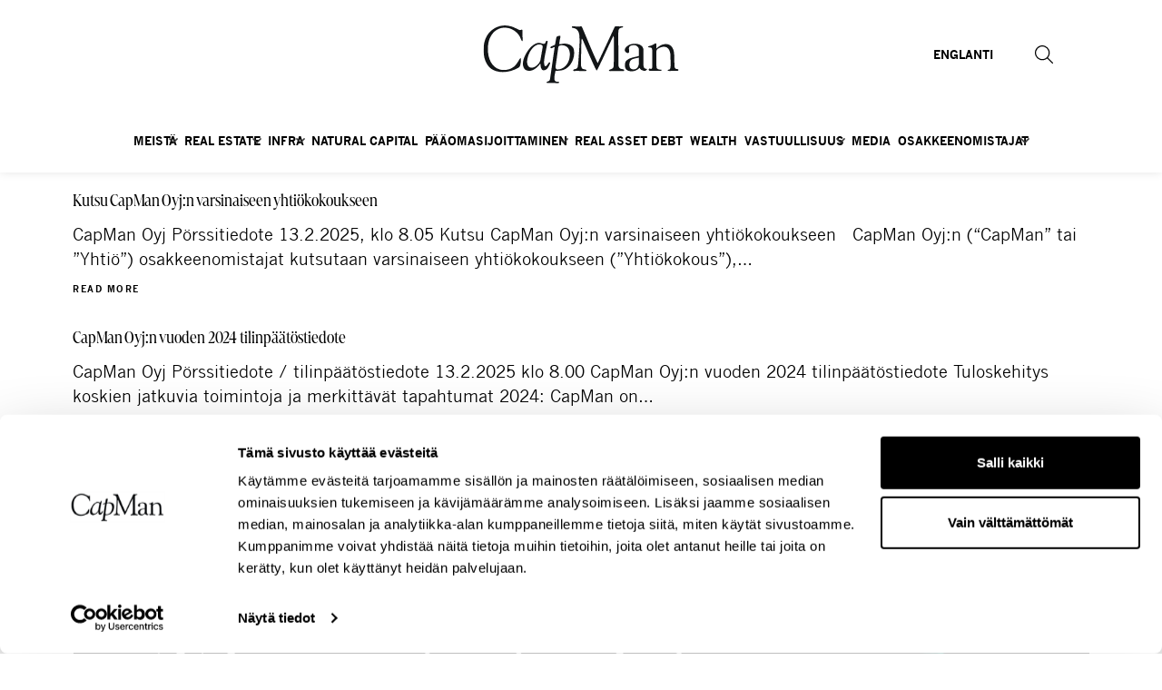

--- FILE ---
content_type: text/html; charset=UTF-8
request_url: https://capman.com/fi/tyyppi/regulatory/sivu/3/
body_size: 21167
content:
<!--

       oooooooo   oo         ooo   oooooooo      ooooooooo      oooo       ooooo      oo oo       oooooooo         oooooooo
     ooo      ooo  oo        oo  ooo      ooo    oo       ooo   oo oo     oooooo     ooo ooo     ooo     oooo    ooo      ooo
    ooo        ooo ooo      ooo ooo         oo   oo       ooo   oo ooo    oo ooo     oo   ooo    ooo       ooo  ooo         oo
   ooooooooooooooo  ooo    ooo  ooooooooooooooo  ooooooooooo    oo  oo   ooo ooo    oo     oo    ooo        ooo oooooooooooooo/
    oo               oo    oo   ooo              oo    ooo      oo  ooo  oo  ooo   ooooooooooo   ooo        ooo ooo
     ooo      ooo    ooo  ooo    ooo      ooo    oo      ooo    oo   oo ooo  ooo  ooo       ooo  ooo      oooo   ooo      ooo
       oooooooo       oooooo       ooooooooo     oo       ooo   oo   ooooo   ooo  oo         oo  oooooooooo        ooooooooo

-->

<!doctype html>
<!--[if lt IE 7]><html class="no-js no-svg ie ie6 lt-ie9 lt-ie8 lt-ie7" {{ site.language_attributes }}> <![endif]-->
<!--[if IE 7]><html class="no-js no-svg ie ie7 lt-ie9 lt-ie8" {{ site.language_attributes }}> <![endif]-->
<!--[if IE 8]><html class="no-js no-svg ie ie8 lt-ie9" {{ site.language_attributes }}> <![endif]-->
<!--[if gt IE 8]><!-->
<html class="no-js no-svg" lang="fi"><!--<![endif]-->
<head>
	<meta charset="utf-8">
	<meta name="description" content="Sustainable value through active ownership">
	<meta http-equiv="Content-Type" content="text/html; charset=UTF-8"/>
	<meta http-equiv="X-UA-Compatible" content="IE=edge">
	<meta name="viewport" content="width=device-width, initial-scale=1.0">
	<link rel="author" href="https://capman.com/wp-content/themes/capman/humans.txt"/>
	<link rel="pingback" href="https://capman.com/xmlrpc.php"/>
	<link rel="profile" href="http://gmpg.org/xfn/11">
	<script type="text/javascript" data-cookieconsent="ignore">
	window.dataLayer = window.dataLayer || [];

	function gtag() {
		dataLayer.push(arguments);
	}

	gtag("consent", "default", {
		ad_personalization: "denied",
		ad_storage: "denied",
		ad_user_data: "denied",
		analytics_storage: "denied",
		functionality_storage: "denied",
		personalization_storage: "denied",
		security_storage: "granted",
		wait_for_update: 500,
	});
	gtag("set", "ads_data_redaction", true);
	</script>
<script type="text/javascript" data-cookieconsent="ignore">
		(function (w, d, s, l, i) {
		w[l] = w[l] || [];
		w[l].push({'gtm.start': new Date().getTime(), event: 'gtm.js'});
		var f = d.getElementsByTagName(s)[0], j = d.createElement(s), dl = l !== 'dataLayer' ? '&l=' + l : '';
		j.async = true;
		j.src = 'https://www.googletagmanager.com/gtm.js?id=' + i + dl;
		f.parentNode.insertBefore(j, f);
	})(
		window,
		document,
		'script',
		'dataLayer',
		'GTM-KS5DZ5L'
	);
</script>
<script type="text/javascript"
		id="Cookiebot"
		src="https://consent.cookiebot.com/uc.js"
		data-implementation="wp"
		data-cbid="462bd7f4-2717-4b8d-acdf-d70e88521a39"
						data-culture="FI"
				data-blockingmode="auto"
	></script>
<meta name='robots' content='index, follow, max-image-preview:large, max-snippet:-1, max-video-preview:-1' />
	<style>img:is([sizes="auto" i], [sizes^="auto," i]) { contain-intrinsic-size: 3000px 1500px }</style>
	
	<!-- This site is optimized with the Yoast SEO plugin v26.8 - https://yoast.com/product/yoast-seo-wordpress/ -->
	<title>Pörssitiedote Archives - Page 3 of 71 - CapMan</title>
	<link rel="canonical" href="https://capman.com/fi/tyyppi/regulatory/sivu/3/" />
	<link rel="prev" href="https://capman.com/fi/tyyppi/regulatory/sivu/2/" />
	<link rel="next" href="https://capman.com/fi/tyyppi/regulatory/sivu/4/" />
	<meta property="og:locale" content="fi_FI" />
	<meta property="og:locale:alternate" content="en_US" />
	<meta property="og:type" content="article" />
	<meta property="og:title" content="Pörssitiedote Archives - Page 3 of 71 - CapMan" />
	<meta property="og:url" content="https://capman.com/fi/tyyppi/regulatory/" />
	<meta property="og:site_name" content="CapMan" />
	<meta name="twitter:card" content="summary_large_image" />
	<meta name="twitter:site" content="@CapManPE" />
	<script type="application/ld+json" class="yoast-schema-graph">{"@context":"https://schema.org","@graph":[{"@type":"CollectionPage","@id":"https://capman.com/fi/tyyppi/regulatory/","url":"https://capman.com/fi/tyyppi/regulatory/sivu/3/","name":"Pörssitiedote Archives - Page 3 of 71 - CapMan","isPartOf":{"@id":"https://capman.com/fi/#website"},"breadcrumb":{"@id":"https://capman.com/fi/tyyppi/regulatory/sivu/3/#breadcrumb"},"inLanguage":"fi"},{"@type":"BreadcrumbList","@id":"https://capman.com/fi/tyyppi/regulatory/sivu/3/#breadcrumb","itemListElement":[{"@type":"ListItem","position":1,"name":"Home","item":"https://capman.com/fi/"},{"@type":"ListItem","position":2,"name":"Pörssitiedote"}]},{"@type":"WebSite","@id":"https://capman.com/fi/#website","url":"https://capman.com/fi/","name":"CapMan","description":"Sustainable value through active ownership","publisher":{"@id":"https://capman.com/fi/#organization"},"potentialAction":[{"@type":"SearchAction","target":{"@type":"EntryPoint","urlTemplate":"https://capman.com/fi/?s={search_term_string}"},"query-input":{"@type":"PropertyValueSpecification","valueRequired":true,"valueName":"search_term_string"}}],"inLanguage":"fi"},{"@type":"Organization","@id":"https://capman.com/fi/#organization","name":"CapMan-konserni","url":"https://capman.com/fi/","logo":{"@type":"ImageObject","inLanguage":"fi","@id":"https://capman.com/fi/#/schema/logo/image/","url":"https://capman.com/wp-content/uploads/2018/11/CapMan_logo_grey_rgb_2018-01.png","contentUrl":"https://capman.com/wp-content/uploads/2018/11/CapMan_logo_grey_rgb_2018-01.png","width":1182,"height":427,"caption":"CapMan-konserni"},"image":{"@id":"https://capman.com/fi/#/schema/logo/image/"},"sameAs":["https://x.com/CapManPE","https://www.linkedin.com/company/capman/","https://www.youtube.com/channel/UCWGBXkUFtO22qj6ABEynIqQ/featured?disable_polymer=1"]}]}</script>
	<!-- / Yoast SEO plugin. -->


<style id='evermade-accordion-style-inline-css' type='text/css'>


</style>
<style id='evermade-accordion-item-style-inline-css' type='text/css'>
.em-block-accordion-item{--space-m:clamp(0.75rem,0.4891rem + 1.3043vw,1.5rem);border-bottom:1px solid #eee;position:relative}.em-block-accordion-item__title{align-items:center;background:transparent;border:none;cursor:pointer;display:flex;gap:1rem;justify-content:space-between;padding-bottom:1rem;padding-top:1rem;position:relative;text-align:left;width:100%}@media(min-width:1080px){.em-block-accordion-item__title{padding-bottom:var(--space-m);padding-top:var(--space-m)}}.em-block-accordion-item__title:focus-visible{outline:4px solid}.em-block-accordion-item__content-wrapper{display:grid;grid-template-rows:0fr;overflow:hidden;transition:grid-template-rows .3s}@media(prefers-reduced-motion){.em-block-accordion-item__content-wrapper{transition:none!important}}@media print{.em-block-accordion-item__content-wrapper{grid-template-rows:1fr}}.em-block-accordion-item__content-padding{padding-bottom:1rem}@media(min-width:1080px){.em-block-accordion-item__content-padding{padding-bottom:var(--space-m)}}.em-block-accordion-item__content{align-self:end;min-height:0;transition:visibility .3s;visibility:hidden}@media print{.em-block-accordion-item__content{visibility:visible}}.em-block-accordion-item__close svg{height:2rem;transition:transform .3s ease;width:2rem}.em-block-accordion-item.has-child-selected .em-block-accordion-item__content-wrapper,.em-block-accordion-item.is-open .em-block-accordion-item__content-wrapper,.em-block-accordion-item.is-selected .em-block-accordion-item__content-wrapper{grid-template-rows:1fr}.em-block-accordion-item.has-child-selected .em-block-accordion-item__content,.em-block-accordion-item.is-open .em-block-accordion-item__content,.em-block-accordion-item.is-selected .em-block-accordion-item__content{visibility:visible}.em-block-accordion-item.has-child-selected .em-block-accordion-item__close svg,.em-block-accordion-item.is-open .em-block-accordion-item__close svg,.em-block-accordion-item.is-selected .em-block-accordion-item__close svg{transform:rotate(180deg)}

</style>
<style id='evermade-card-grid-style-inline-css' type='text/css'>
.em-block-card-grid{display:grid;gap:3rem;grid-template-columns:1fr}@media(min-width:782px){.em-block-card-grid.has-columns-2{grid-template-columns:repeat(2,1fr)}.em-block-card-grid.has-columns-3{grid-template-columns:repeat(3,1fr)}.em-block-card-grid.has-columns-4{grid-template-columns:repeat(2,1fr)}}@media(min-width:960px){.em-block-card-grid.has-columns-4{grid-template-columns:repeat(4,1fr)}}

</style>
<style id='evermade-contact-card-style-inline-css' type='text/css'>
.em-block-contact-card{--space-3xs:clamp(0.125rem,0.0815rem + 0.2174vw,0.25rem);--space-2xs:clamp(0.25rem,0.163rem + 0.4348vw,0.5rem);--space-s:clamp(0.5rem,0.3261rem + 0.8696vw,1rem);--space-m:clamp(0.75rem,0.4891rem + 1.3043vw,1.5rem);display:flex;flex-flow:column nowrap;min-height:100%;overflow:hidden;position:relative;width:100%}.em-block-contact-card__link{color:inherit;display:block}.em-block-contact-card__link:hover{text-decoration:none}.em-block-contact-card__image{filter:grayscale(1);overflow:hidden;position:relative}.em-block-contact-card__image img{border-radius:1rem;height:auto;width:auto}.em-block-contact-card__position{margin-bottom:0;margin-top:var(--space-2xs)}.em-block-contact-card__contact-details{display:flex;flex-direction:column;font-style:normal;gap:var(--space-3xs);margin-bottom:0;margin-top:var(--space-s)}.em-block-contact-card__contact-details span{display:block}.em-block-contact-card__email{overflow:hidden;text-overflow:ellipsis;white-space:nowrap}.em-block-contact-card__socials{margin-top:2rem}.em-block-contact-card__socials ul{list-style-type:none;margin-left:-5px;padding:0}.em-block-contact-card__socials ul li{display:inline}.em-block-contact-card__socials ul li a{display:inline-block;font-size:0;padding:5px}.em-block-contact-card__socials ul li a svg{height:16px;width:16px}.em-block-contact-card__content{display:flex;flex-flow:column nowrap;flex-grow:1;justify-content:flex-start;padding-top:var(--space-m)}

</style>
<style id='evermade-custom-content-slider-style-inline-css' type='text/css'>
.em-block-custom-content-slider{--arrow-gap:clamp(1.5rem,0.9783rem + 2.6087vw,3rem);--arrow-width:43px;position:relative}.em-block-custom-content-slider,.em-block-custom-content-slider__editor{--opacity-disabled:0.6;--control-transition-duration:0.25s;--control-transition-timing-function:$ease-out-expo;position:relative}.em-block-custom-content-slider__slider{margin-left:auto;margin-right:auto;max-width:100%;position:relative;width:100%}.em-block-custom-content-slider__slider[data-keen-slider-immobile]{justify-content:center}.em-block-custom-content-slider__arrow-container{display:none}@media(min-width:1440px){.em-block-custom-content-slider__arrow-container{display:block;left:0;pointer-events:none;position:absolute;right:0;top:50%;transform:translateY(-50%)}}.em-block-custom-content-slider__mobile-arrow-container{display:flex;justify-content:center;margin-top:2rem}@media(min-width:1440px){.em-block-custom-content-slider__mobile-arrow-container{display:none}}.em-block-custom-content-slider__mobile-arrow-container .em-block-custom-content-slider__arrow{margin:0 .625rem;position:static}.em-block-custom-content-slider__arrow{background:none;border:none;cursor:pointer;padding:.625rem;pointer-events:auto;z-index:10}.em-block-custom-content-slider__arrow--prev{left:auto}@media(min-width:600px){.em-block-custom-content-slider__arrow--prev{left:calc((var(--arrow-width) + var(--arrow-gap))*-1);position:absolute}}.em-block-custom-content-slider__arrow--next{right:auto;transform:rotate(180deg)}@media(min-width:600px){.em-block-custom-content-slider__arrow--next{position:absolute;right:calc((var(--arrow-width) + var(--arrow-gap))*-1)}}.em-block-custom-content-slider__arrow svg{height:auto;transition:opacity var(--control-transition-duration) var(--control-transition-timing-function);width:var(--arrow-width)}.em-block-custom-content-slider__arrow svg g{transition:stroke var(--control-transition-duration) var(--control-transition-timing-function)}.em-block-custom-content-slider__arrow.is-disabled{cursor:default;opacity:var(--opacity-disabled)}.em-block-custom-content-slider__arrow.is-disabled svg path{stroke:#ccc}.em-block-custom-content-slider__dots{display:flex;justify-content:center;margin-top:2rem}.em-block-custom-content-slider__dots button{background-color:currentcolor;border:none;border-radius:50%;cursor:pointer;height:8px;margin:0 3px;padding:0;transition-duration:var(--control-transition-duration);transition-timing-function:var(--control-transition-timing-function);width:8px}.em-block-custom-content-slider__dots button:focus-visible{outline-offset:1px;outline-style:solid;outline-width:2px}.em-block-custom-content-slider__dots button:not(.is-active){opacity:var(--opacity-disabled)}.em-block-custom-content-slider .keen-slider{overflow:visible}.em-block-custom-content-slider__slider:not(.is-created){flex-wrap:wrap;justify-content:space-between;max-height:80px;overflow-y:hidden}.em-block-custom-content-slider__slider:not(.is-created) .wp-block-image{overflow-x:hidden;padding:5px 7px;width:33.3333333333%}@media screen and (min-width:600px){.em-block-custom-content-slider__slider:not(.is-created) .wp-block-image{width:20%}}@media screen and (min-width:960px){.em-block-custom-content-slider__slider:not(.is-created) .wp-block-image{padding:5px 15px;width:14.2857142857%}}.em-block-custom-content-slider__slider:not(.is-created) .wp-block-image img{margin:0 auto}.em-block-custom-content-slider__slider:not(.is-created) .wp-block-image:first-of-type{padding-left:0}

</style>
<style id='evermade-document-card-style-inline-css' type='text/css'>
.em-block-document-card{border-radius:16px;position:relative}.em-block-document-card__title{margin-right:var(--space-static-xl);min-height:60px}.em-block-document-card__container{padding:var(--space-static-m)}.em-block-document-card__details{font-size:var(--font-size-static-4xs);letter-spacing:1px;text-transform:uppercase}.em-block-document-card__date{color:var(--color-brand-neutral-500)}.em-block-document-card__separator{color:var(--color-brand-terracotta-3)}.em-block-document-card__icon{padding-right:inherit;padding-top:inherit;position:absolute;right:0;top:0}.em-block-document-card .wp-block-buttons,.em-block-document-card .wp-block-buttons:not(:first-child){margin-top:var(--space-static-xs)}

</style>
<link rel='stylesheet' id='evermade-document-feed-style-css' href='https://capman.com/wp-content/plugins/capman-blocks/build/blocks/document-feed/style-index.css?ver=1.1.0' type='text/css' media='all' />
<link rel='stylesheet' id='evermade-document-list-item-style-css' href='https://capman.com/wp-content/plugins/capman-blocks/build/blocks/document-list-item/style-index.css?ver=6.8.3' type='text/css' media='all' />
<style id='evermade-funds-list-style-inline-css' type='text/css'>
.em-block-funds-list{--space-s:clamp(0.5rem,0.3261rem + 0.8696vw,1rem);width:100%}.em-block-funds-list__desktop{display:none}@media(min-width:1080px){.em-block-funds-list__desktop{display:table;width:100%}.em-block-funds-list__desktop td,.em-block-funds-list__desktop th{padding-bottom:var(--space-s);padding-left:1rem;padding-right:1rem;padding-top:var(--space-s);white-space:nowrap}}.em-block-funds-list__mobile{border-collapse:collapse;width:100%}.em-block-funds-list__mobile td,.em-block-funds-list__mobile th{padding-bottom:var(--space-s);padding-left:1rem;padding-right:1rem;padding-top:var(--space-s)}@media(min-width:1080px){.em-block-funds-list__mobile{display:none}}.em-block-funds-list__mobile-item{margin-bottom:1rem;padding:1rem}

</style>
<style id='evermade-hero-style-inline-css' type='text/css'>
.em-block-hero__container{display:grid;grid-template-columns:1fr}@media(min-width:782px){.em-block-hero__container{grid-template-columns:1fr 1fr}}

</style>
<link rel='stylesheet' id='evermade-latest-portfolios-slider-style-2-css' href='https://capman.com/wp-content/plugins/capman-blocks/build/blocks/latest-portfolios-slider/style-index.css?ver=0.7.0' type='text/css' media='all' />
<style id='evermade-latest-releases-grid-style-inline-css' type='text/css'>
.em-block-latest-releases-grid{--space-m:clamp(0.75rem,0.4891rem + 1.3043vw,1.5rem);display:grid;gap:var(--space-m);grid-template-columns:1fr}@media(min-width:782px){.em-block-latest-releases-grid.has-columns-2{grid-template-columns:repeat(2,1fr)}.em-block-latest-releases-grid.has-columns-3{grid-template-columns:repeat(3,1fr)}.em-block-latest-releases-grid.has-columns-4{grid-template-columns:repeat(2,1fr)}}@media(min-width:960px){.em-block-latest-releases-grid.has-columns-4{grid-template-columns:repeat(4,1fr)}}

</style>
<link rel='stylesheet' id='evermade-latest-releases-slider-style-2-css' href='https://capman.com/wp-content/plugins/capman-blocks/build/blocks/latest-releases-slider/style-index.css?ver=0.7.0' type='text/css' media='all' />
<style id='evermade-logo-slider-style-inline-css' type='text/css'>
.em-block-logo-slider{--space-3xl:clamp(3rem,1.9565rem + 5.2174vw,6rem);--arrow-width:43px;--arrow-space:calc(var(--arrow-width) + var(--space-3xl));padding-bottom:3.75rem;padding-top:3.75rem;position:relative}.em-block-logo-slider__slider{margin-left:auto;margin-right:auto;max-width:100%;position:relative;width:100%}@media screen and (min-width:600px){.em-block-logo-slider__slider{max-width:calc(100% - var(--arrow-space)*2)}}.em-block-logo-slider__slider[data-keen-slider-immobile]{justify-content:center}.em-block-logo-slider__arrow-container{display:none}@media screen and (min-width:600px){.em-block-logo-slider__arrow-container{bottom:0;display:block;left:0;pointer-events:none;position:absolute;right:0;top:0}}.em-block-logo-slider__mobile-arrow-container{display:flex;justify-content:center;margin-top:20px}@media screen and (min-width:600px){.em-block-logo-slider__mobile-arrow-container{display:none}}.em-block-logo-slider__arrow{background:none;border:none;cursor:pointer;padding:10px;z-index:10}@media screen and (max-width:599px){.em-block-logo-slider__arrow--prev{margin-right:10px}.em-block-logo-slider__arrow--next{margin-left:10px;transform:rotate(180deg)}}@media screen and (min-width:600px){.em-block-logo-slider__arrow{pointer-events:auto;position:absolute;top:50%;transform:translateY(-50%)}.em-block-logo-slider__arrow--prev{left:0}.em-block-logo-slider__arrow--next{right:0;transform:translateY(-50%) rotate(180deg)}}.em-block-logo-slider__arrow svg{height:29px;width:44px}.em-block-logo-slider .keen-slider{overflow:visible}.em-block-logo-slider .keen-slider__slide{align-items:center;display:flex;height:auto;justify-content:center}.em-block-logo-slider .keen-slider__slide .wp-block-image{margin:0;padding:5px 0}.em-block-logo-slider .keen-slider__slide .wp-block-image,.em-block-logo-slider .keen-slider__slide a{align-items:center;display:flex;height:100%;justify-content:center}.em-block-logo-slider .keen-slider__slide img{border-radius:0!important;height:auto;max-height:100%;max-width:100%;-o-object-fit:contain;object-fit:contain;width:auto}.em-block-logo-slider__slider:not(.is-created){flex-wrap:wrap;justify-content:space-between;max-height:80px;overflow-y:hidden}.em-block-logo-slider__slider:not(.is-created) .wp-block-image{overflow-x:hidden;padding:5px 7px;width:33.3333333333%}@media screen and (min-width:600px){.em-block-logo-slider__slider:not(.is-created) .wp-block-image{width:20%}}@media screen and (min-width:960px){.em-block-logo-slider__slider:not(.is-created) .wp-block-image{padding:5px 15px;width:14.2857142857%}}.em-block-logo-slider__slider:not(.is-created) .wp-block-image img{margin:0 auto}.em-block-logo-slider__slider:not(.is-created) .wp-block-image:first-of-type{padding-left:0}

</style>
<style id='evermade-portfolio-card-style-inline-css' type='text/css'>
.em-block-portfolio-card{--space-3xs:clamp(0.125rem,0.0815rem + 0.2174vw,0.25rem);--space-2xs:clamp(0.25rem,0.163rem + 0.4348vw,0.5rem);--space-s:clamp(0.5rem,0.3261rem + 0.8696vw,1rem);--space-m:clamp(0.75rem,0.4891rem + 1.3043vw,1.5rem);display:flex;flex-direction:column;height:100%}.em-block-portfolio-card__link{display:flex;flex-direction:column;height:100%;text-decoration:none}.em-block-portfolio-card__image{aspect-ratio:16/9;overflow:hidden;position:relative;width:100%}.em-block-portfolio-card__image img{border-top-left-radius:1rem;border-top-right-radius:1rem;height:100%;-o-object-fit:cover;object-fit:cover;width:100%}.em-block-portfolio-card__content{display:flex;flex-direction:column;flex-grow:1;padding:var(--space-m)}.em-block-portfolio-card__title{-webkit-line-clamp:2;line-clamp:2;margin-bottom:var(--space-s)}.em-block-portfolio-card__description,.em-block-portfolio-card__title{-webkit-box-orient:vertical;display:-webkit-box;overflow:hidden;word-break:break-word}.em-block-portfolio-card__description{-webkit-line-clamp:5;line-clamp:5;color:#333;font-size:.875rem}.em-block-portfolio-card__footer{margin-top:auto;padding:0 var(--space-m) var(--space-m)}.em-block-portfolio-card__meta{align-items:center;display:flex;flex-direction:row;flex-wrap:wrap;gap:1ch}.em-block-portfolio-card__country,.em-block-portfolio-card__investment-year{color:#c3beb7;font-size:.625rem;font-weight:700;letter-spacing:1.5px;line-height:normal;text-transform:uppercase}

</style>
<style id='evermade-release-card-style-inline-css' type='text/css'>
.em-block-release-card{--space-3xs:clamp(0.125rem,0.0815rem + 0.2174vw,0.25rem);--space-2xs:clamp(0.25rem,0.163rem + 0.4348vw,0.5rem);--space-s:clamp(0.5rem,0.3261rem + 0.8696vw,1rem);--space-m:clamp(0.75rem,0.4891rem + 1.3043vw,1.5rem);display:flex;flex-direction:column;height:100%}.em-block-release-card__link{display:flex;flex-direction:column;height:100%;text-decoration:none}.em-block-release-card__image{aspect-ratio:16/9;overflow:hidden;position:relative;width:100%}.em-block-release-card__image img{border-top-left-radius:1rem;border-top-right-radius:1rem;height:100%;-o-object-fit:cover;object-fit:cover;width:100%}.em-block-release-card__title{margin-bottom:var(--space-m)}.em-block-release-card__content{display:flex;flex-direction:column;flex-grow:1;padding:var(--space-m)}.em-block-release-card__release-date{margin-top:var(--space-3xs)}.em-block-release-card__meta{display:flex;justify-content:space-between;margin-top:auto}.em-block-release-card__meta-content{flex-grow:1}.em-block-release-card__arrow{align-content:flex-end;flex-shrink:0;margin-left:1rem}.em-block-release-card__arrow svg{display:block;height:1.125rem;width:2.0625rem}.em-block-release-card__title{-webkit-line-clamp:5;line-clamp:5;-webkit-box-orient:vertical;display:-webkit-box;overflow:hidden;word-break:break-word}

</style>
<style id='evermade-release-feed-style-inline-css' type='text/css'>


</style>
<style id='evermade-release-list-item-style-inline-css' type='text/css'>


</style>
<style id='evermade-story-card-style-inline-css' type='text/css'>
.em-block-story-card{--space-3xs:clamp(0.125rem,0.0815rem + 0.2174vw,0.25rem);--space-2xs:clamp(0.25rem,0.163rem + 0.4348vw,0.5rem);--space-s:clamp(0.5rem,0.3261rem + 0.8696vw,1rem);--space-m:clamp(0.75rem,0.4891rem + 1.3043vw,1.5rem);display:flex;flex-direction:column;height:100%}.em-block-story-card__link{display:flex;flex-direction:column;height:100%;text-decoration:none}.em-block-story-card__image{aspect-ratio:16/9;overflow:hidden;position:relative;width:100%}.em-block-story-card__image img{border-top-left-radius:1rem;border-top-right-radius:1rem;height:100%;-o-object-fit:cover;object-fit:cover;width:100%}.em-block-story-card__title{margin-bottom:var(--space-m)}.em-block-story-card__content{display:flex;flex-direction:column;flex-grow:1;padding:var(--space-m)}.em-block-story-card__release-date{margin-top:var(--space-3xs)}.em-block-story-card__meta{display:flex;justify-content:space-between;margin-top:auto}.em-block-story-card__meta-content{flex-grow:1}.em-block-story-card__arrow{align-content:flex-end;flex-shrink:0;margin-left:1rem}.em-block-story-card__arrow svg{display:block;height:1.125rem;width:2.0625rem}.em-block-story-card__title{-webkit-line-clamp:5;line-clamp:5;-webkit-box-orient:vertical;display:-webkit-box;overflow:hidden;word-break:break-word}

</style>
<style id='evermade-table-of-contents-style-inline-css' type='text/css'>
.toc__wrapper{background-color:#f0eeea;margin-top:0!important;overflow:hidden;position:relative}.toc__wrapper:after{background:linear-gradient(270deg,#f0eeea 0,#f0eeea 15%,hsla(40,17%,93%,.98) 25%,hsla(40,17%,93%,.95) 35%,hsla(40,17%,93%,.9) 45%,hsla(40,17%,93%,.8) 55%,hsla(40,17%,93%,.7) 65%,hsla(40,17%,93%,.55) 75%,hsla(40,17%,93%,.35) 85%,hsla(40,17%,93%,.15) 92%,hsla(40,17%,93%,0));content:"";height:100%;opacity:1;pointer-events:none;position:absolute;right:0;top:0;transition:opacity .3s ease;width:100px;z-index:2}.toc__wrapper.is-scrolled-to-end:after{opacity:0}.toc__wrapper .toc__list{-webkit-overflow-scrolling:touch;overflow-x:auto;position:relative;scrollbar-width:none;width:100%;z-index:1}.toc__wrapper .toc__list::-webkit-scrollbar{display:none}.toc__wrapper .toc__list ol{display:flex;flex-direction:row;flex-wrap:nowrap;gap:1.5rem;justify-content:center;list-style:none;margin:0;padding:0 1rem;width:max-content}.toc__wrapper .toc__list li{display:flex;flex-shrink:0;margin-bottom:0;padding-left:0}.toc__wrapper .toc__list a{-webkit-tap-highlight-color:rgba(0,0,0,0);align-items:center;color:#000!important;display:flex;font-weight:700;height:100%;padding-left:0;padding-right:0;text-decoration:none;white-space:nowrap;width:auto}.toc__wrapper .toc__list a:-webkit-any-link,.toc__wrapper .toc__list a:active,.toc__wrapper .toc__list a:visited{color:#000!important}.toc__wrapper .toc__list .is-active>a{border-bottom:4px solid #000;color:#000!important}.toc__wrapper .toc__list+*{margin-top:0!important}@media(min-width:1140px){.toc__wrapper .toc__list{-webkit-mask:none;mask:none;overflow:visible}.toc__wrapper .toc__list ol{flex-wrap:wrap;justify-content:center;width:auto}.toc__wrapper .toc__list li{flex-shrink:1}}

</style>
<style id='safe-svg-svg-icon-style-inline-css' type='text/css'>
.safe-svg-cover{text-align:center}.safe-svg-cover .safe-svg-inside{display:inline-block;max-width:100%}.safe-svg-cover svg{fill:currentColor;height:100%;max-height:100%;max-width:100%;width:100%}

</style>
<style id='scb-columns-style-inline-css' type='text/css'>
:root{--scb-columns-gap: 1rem;--scb-columns-auto-min: 250px}.scb-columns{display:grid;grid-template-columns:repeat(auto-fit, minmax(var(--scb-columns-auto-min), 1fr));gap:var(--scb-columns-gap)}@media(min-width: 782px){.scb-columns .scb-columns.has-columns-2{grid-template-columns:repeat(auto-fit, minmax(var(--scb-columns-auto-min), 1fr))}}@media(min-width: 960px){.scb-columns .scb-columns.has-columns-2{grid-template-columns:repeat(2, minmax(0, 1fr))}}.scb-columns.has-columns-1{grid-template-columns:repeat(1, minmax(0, 1fr))}@media(min-width: 782px){.scb-columns.has-columns-2{grid-template-columns:repeat(2, minmax(0, 1fr))}}@media(min-width: 960px){.scb-columns.has-columns-2.has-2-column-layout--66-33{grid-template-columns:repeat(3, minmax(0, 1fr))}.scb-columns.has-columns-2.has-2-column-layout--66-33>:nth-child(1){grid-column:1/3}.scb-columns.has-columns-2.has-2-column-layout--66-33>:nth-child(2){grid-column:3}}@media(min-width: 960px){.scb-columns.has-columns-2.has-2-column-layout--33-66{grid-template-columns:repeat(3, minmax(0, 1fr))}.scb-columns.has-columns-2.has-2-column-layout--33-66>:nth-child(1){grid-column:1}.scb-columns.has-columns-2.has-2-column-layout--33-66>:nth-child(2){grid-column:2/4}}@media(min-width: 782px){.scb-columns.has-columns-3{grid-template-columns:repeat(3, minmax(0, 1fr))}}@media(min-width: 782px){.scb-columns.has-columns-4{grid-template-columns:repeat(2, minmax(0, 1fr))}}@media(min-width: 960px){.scb-columns.has-columns-4{grid-template-columns:repeat(4, minmax(0, 1fr))}}@media(max-width: 600px){.scb-columns.has-mobile-behavior--stacked-reverse{display:flex;flex-direction:column-reverse}}

</style>
<style id='scb-column-style-inline-css' type='text/css'>
.scb-column{position:relative}

</style>
<link rel='stylesheet' id='keen-slider-css' href='https://capman.com/wp-content/plugins/capman-blocks/build/keen-slider.min.css?ver=1768956422' type='text/css' media='all' />
<link rel='stylesheet' id='contact-form-7-css' href='https://capman.com/wp-content/plugins/contact-form-7/includes/css/styles.css?ver=6.1.4' type='text/css' media='all' />
<link rel='stylesheet' id='theme-css-css' href='https://capman.com/wp-content/themes/capman/dist/main.css?v=69fc3d9b8f145313b5e6' type='text/css' media='all' />
<script type="text/javascript" id="em-datalayer-js-after">
/* <![CDATA[ */
   window.dataLayer = window.dataLayer || [];   window.dataLayer.push( {"capman_page":{"language":"fi","contentGroup":"News","path":"/fi/tyyppi/regulatory/sivu/3/","url":"https://capman.com/fi/tyyppi/regulatory/sivu/3/","title":"Kutsu CapMan Oyj:n varsinaiseen yhtiökokoukseen","publishDate":"2025-02-13","publishDateTime":"2025-02-13T08:05:00+00:00"},"capman_user":{"id":false,"type":"public"}} );
/* ]]> */
</script>
<script type="text/javascript" src="https://capman.com/wp-includes/js/dist/vendor/wp-polyfill.min.js?ver=3.15.0" id="wp-polyfill-js" data-cookieconsent="ignore"></script>
<script type="text/javascript" src="https://capman.com/wp-includes/js/jquery/jquery.min.js?ver=3.7.1" id="jquery-core-js" data-cookieconsent="ignore"></script>
<script type="text/javascript" id="theme-js-js-extra" data-cookieconsent="ignore">
/* <![CDATA[ */
var emHeaderConfig = {"text":{"expandChildMenuText":"Sub menu","backButtonText":"Takaisin","goToText":"Siirry"}};
var emSearchConfig = {"ajax_url":"https:\/\/capman.com\/wp-admin\/admin-ajax.php","action":"capman_search","language":"fi","minLength":"3","text":{"noResults":"Sorry, we couldn't find any results.","readMore":"Read more","loading":"Loading results...","resultsDescription":"Search results are displayed below"}};
/* ]]> */
</script>
<script type="text/javascript" src="https://capman.com/wp-content/themes/capman/dist/main.js?v=f3fb51ce0bb2bc2d0b67" id="theme-js-js" data-cookieconsent="ignore"></script>
<link rel="https://api.w.org/" href="https://capman.com/wp-json/" /><link rel="alternate" title="JSON" type="application/json" href="https://capman.com/wp-json/wp/v2/media_type/59" /><link rel="icon" href="https://capman.com/wp-content/uploads/2024/09/cropped-favicon-capman-32x32.png" sizes="32x32" />
<link rel="icon" href="https://capman.com/wp-content/uploads/2024/09/cropped-favicon-capman-192x192.png" sizes="192x192" />
<link rel="apple-touch-icon" href="https://capman.com/wp-content/uploads/2024/09/cropped-favicon-capman-180x180.png" />
<meta name="msapplication-TileImage" content="https://capman.com/wp-content/uploads/2024/09/cropped-favicon-capman-270x270.png" />
</head>

<body class="archive paged tax-type term-regulatory term-59 wp-embed-responsive paged-3 wp-theme-capman">
<a href="#site-content" class="screen-reader-text">Skip to content</a>
 <header class="site-header js-header"> <div class="site-header__bar"> <div class="site-header__container"> <div class="navigation-bar"> <div class="navigation-bar__upper-container"> <div class="navigation-bar__logo"> <a href="https://capman.com/fi" class="logo logo--header" title="CapMan"> <svg width="100%" height="100%" viewBox="0 0 676 201" fill="none" xmlns="http://www.w3.org/2000/svg"><g clip-path="url(#clip0_3222_5311)"><path d="M77.3106 0.205202C89.1061 0.96295 100.776 3.69533 111.281 9.30894C115.261 11.321 119.34 13.1421 123.287 15.2144C126.001 16.6388 128.563 16.3398 131.189 15.1716C132.988 14.1213 135.313 13.8412 135.339 16.5818C136.088 23.6076 135.739 30.654 135.667 37.6941C135.778 42.1559 136.214 46.6091 136.367 51.0709C135.043 58.3894 132.065 51.8038 130.679 48.6948C120.895 17.2619 82.8914 -1.54554 52.4553 12.3388C33.2746 20.5842 21.5833 40.4526 17.7116 60.3171C11.2947 94.271 19.7495 142.97 58.3105 152.823C74.4538 156.11 93.0603 153.597 105.959 142.741C112.336 137.269 117.101 130.539 121.431 123.448C122.853 122.019 127.654 109.891 129.781 114.363C130.774 121.303 129.358 141.912 122.918 145.399C95.1663 162.257 56.8154 168.679 28.1635 150.609C14.07 140.435 5.89827 123.507 2.73171 106.741C1.75429 102.037 1.76984 97.0058 0.603262 92.4116C-0.107857 72.845 2.64693 52.6525 12.861 35.5592C26.0623 13.2246 51.3091 -0.992168 77.3106 0.205202Z" fill="#121517"/><path d="M253.317 200.117C247.557 199.193 241.334 199.548 235.423 199.356C231.166 199.409 226.912 199.732 222.654 199.82C221.462 199.844 220.13 199.813 219.404 198.455C216.361 192.825 230 195.787 230.731 185.77C231.219 182.591 231.797 179.426 232.271 176.245C237.067 142.205 242.14 108.248 247.07 74.2228C243.58 75.7204 240.326 76.9836 237.197 78.5062C235.079 79.5369 232.696 78.9124 232.131 76.8534C231.805 75.6634 232.877 73.722 234.564 72.9482C238.447 71.1672 242.348 69.4119 246.326 67.8611C247.58 67.3721 248.11 66.767 248.334 65.5249C249.628 57.9728 251.318 50.4697 252.494 42.9058C252.801 39.889 254.605 38.0782 257.225 37.2168C259.602 36.4355 262.134 36.087 264.622 35.7039C267.889 35.5677 266.435 40.1544 266.341 42.1555C265.204 48.9079 263.5 55.5917 262.811 62.4102C262.648 64.4211 263.935 65.2319 265.931 64.8687C269.307 64.2545 272.695 63.6628 276.103 63.2897C291.456 61.1926 310.819 68.3919 313.702 85.2749C318.151 112.938 302.837 145.962 275.015 154.649C268.466 156.323 261.633 156.643 254.903 157.008C253.383 157.334 250.726 156.075 249.684 157.372C248.035 166.14 245.811 174.875 245.744 183.844C245.687 186.849 246.442 189.758 248.425 192.12C251.146 195.232 255.836 194.278 259.535 194.871C261.638 195.067 262.659 196.054 262.51 197.668C261.631 200.77 256.03 200.027 253.317 200.117ZM258.244 152.291C279.761 151.386 295.097 132.298 298.287 112.051C300.956 97.7569 299.887 78.619 285.016 71.5147C278.721 68.3646 262.376 65.7962 259.686 74.5314C259.046 77.6379 258.746 80.8148 258.31 83.9625C255.768 102.338 253.175 120.71 250.495 139.065C248.993 145.476 250.029 152.787 258.244 152.291Z" fill="#121517"/><path d="M675.996 155.196C675.229 156.385 674.148 156.789 672.734 156.796C667.585 156.822 662.435 156.911 657.288 157.045C651.223 156.803 644.822 158.609 638.979 156.608C637.4 156.109 637.962 153.039 639.711 153.368C648.122 153.749 647.66 144.613 647.864 138.472C648.008 129.515 647.856 120.555 647.621 111.601C648.699 87.9236 639.867 66.0867 612.293 76.3248C606.434 78.8232 598.781 82.4093 598.71 89.7878C598.901 107.456 598.823 125.127 599.097 142.793C598.776 151.269 607.715 153.025 614.604 153.085C618.826 153.608 616.498 156.649 614.091 156.959C601.39 157.316 588.682 156.448 575.979 157.034C571.66 157.117 570.573 150.039 575.076 149.204C578.443 149.258 582.32 152.623 583.738 147.584C584.208 146.044 584.536 144.392 584.543 142.789C584.477 123.286 584.914 103.763 584.273 84.2693C583.358 74.2303 577.761 77.3192 570.967 75.4898C566.375 72.6172 577.644 70.6561 579.372 69.8663C584.975 68.4766 589.568 65.0842 594.613 62.5677C597.374 61.629 598.662 62.1194 598.735 65.0904C598.854 70.1061 598.744 74.8433 598.762 79.896C606.765 73.3 614.71 65.9688 625.54 65.1234C650.28 60.529 660.174 80.916 660.461 102.39C661.114 115.611 660.531 128.897 661.573 142.105C663.056 154.973 673.285 148.524 675.996 153.094L675.996 155.196Z" fill="#121517"/><path d="M482.87 6.55217C469.751 8.53802 467.044 13.0067 467.138 25.8564C466.64 37.9383 467.175 50.0415 467.144 62.1348C467.254 87.2472 467.305 112.36 467.438 137.472C467.457 141.141 468.655 144.53 471.196 147.229C474.635 151.01 480.161 150.72 484.741 152.087C487.895 152.66 488.914 157.55 485.593 158.011C479.7 158.282 473.789 157.975 467.893 157.822C459.065 157.383 450.208 157.714 441.388 158.126C439.74 158.265 438.165 158.348 436.563 157.841C434.241 157.28 433.902 154.129 436.257 153.442C438.005 152.752 439.837 152.26 441.545 151.489C447.179 149.288 450.624 146.842 451.107 140.442C452.59 107.89 451.209 75.1785 451.632 42.5715C451.486 40.2712 451.491 38.1301 450.322 35.9858C431.079 73.5848 415.236 113.035 395.73 150.583C394.729 151.847 392.593 158.223 391.001 155.019C387.252 148.17 384.12 140.988 380.749 133.947C371.46 113.757 362.749 93.3083 353.91 72.9192C352.189 68.9519 350.449 64.9929 348.722 61.0282C346.231 55.9954 344.824 50.3072 341.419 45.8049C341.207 45.8428 340.995 45.8808 340.783 45.9187C338.747 51.4788 339.566 57.5009 339.219 63.3092C338.993 74.9482 338.669 86.5847 338.428 98.2234C338.159 106.856 338.048 115.491 337.901 124.126C337.746 131.865 336.635 140.082 340.801 147.067C343.468 153.809 358.969 150.416 356.698 156.534C356.23 157.724 355.1 157.48 354.381 157.495C340.975 157.897 327.563 156.966 314.164 157.554C310.524 158.33 310.474 153.527 312.963 152.356C319.084 150.591 325.4 150.434 326.823 143.017C329.477 127.013 329.641 110.648 331.082 94.4955C332.352 75.4488 334.049 56.3038 332.609 37.2217C331.795 22.0876 325.1 9.77732 308.717 8.37042C304.815 7.30379 305.54 2.81274 309.591 2.90657C319.193 3.74016 328.806 4.16665 338.44 3.34196C339.868 3.26746 340.769 3.89893 341.297 5.1237C343.246 9.64303 345.176 14.1704 347.094 18.7028C363.172 56.0329 377.802 94.0754 395.74 130.556C415.127 89.156 434.757 47.9806 453.88 6.48056C455.746 1.52429 461.326 3.01446 465.385 3.337C467.553 3.28937 469.737 3.65857 471.898 3.59116C475.464 3.52207 479.086 2.75195 482.629 2.8771C483.986 3.57873 482.908 5.51055 482.87 6.55217Z" fill="#121517"/><path d="M197.501 130.984C187.865 147.109 164.137 165.134 145.459 153.376C123.969 134.014 148.15 91.7966 164.142 75.3927C196.225 43.4815 208.367 75.3279 215.199 58.8122C215.939 57.4716 216.616 56.0948 217.276 54.7129C218.07 53.0504 220.938 52.6911 222.224 53.979C222.751 54.5075 222.867 55.7668 222.709 56.6071C220.632 67.362 218.248 78.0585 216.118 88.8037C214.002 102.563 206.937 126.229 212.091 139.007C215.954 144.745 221.347 136.763 223.343 133.262C224.97 131.45 226.673 126.573 229.669 127.637C232.696 129.255 230.52 133.52 229.363 135.84C224.89 144.435 219.393 155.929 207.961 155.178C204.99 154.952 203.019 153.103 201.572 150.679C197.947 144.741 198.303 137.688 197.501 130.984ZM151.275 125.961C152.716 154.392 177.871 150.021 191.407 131.83C196.884 125.985 198.198 118.23 199.201 110.588C200.526 103.074 201.829 95.5567 203.144 88.0412C203.85 84.0304 204.454 79.9973 205.311 76.0187C206.123 72.2457 204.777 68.8877 201.386 67.2221C192.089 62.7189 181.648 68.1395 174.605 74.3716C160.456 87.3483 152.692 107.021 151.275 125.961Z" fill="#121517"/><path d="M540.767 146.814C534.974 152.074 528.296 156.942 520.41 157.954C509.109 159.942 493.086 157.816 490.544 144.275C489.371 137.597 489.378 129.941 493.155 124.064C504.043 111.031 523.094 110.207 538.605 105.739C538.605 98.7417 538.654 91.5827 538.586 84.4247C538.432 75.475 530.154 68.2797 521.37 68.2191C515.053 68.476 504.037 70.0003 503.975 78.0342C503.695 83.0583 505.041 88.2623 504.037 93.1965C501.647 99.4948 490.894 92.5476 489.788 87.8243C487.776 79.6344 496.562 71.977 502.964 68.2036C518.922 59.3398 553.715 61.4801 554.093 85.1231C554.113 101.438 554.205 117.757 553.871 134.065C553.896 137.202 554.116 140.345 555.135 143.37C557.338 152.854 568.781 148.467 566.009 152.308C562.392 155.498 561.36 158.599 556.012 156.991C549.453 155.593 543.172 153.52 540.767 146.814ZM538.343 111.33C531.713 112.232 525.309 114.336 518.787 115.889C506.503 119.196 503.867 130.943 506.053 142.179C508.433 154.798 527.079 154.911 533.544 145.583C541.039 135.544 537.748 122.968 538.343 111.33Z" fill="#121517"/></g><defs><clipPath id="clip0_3222_5311"><rect width="675.498" height="200" fill="white" transform="translate(0.497803 0.13501)"/></clipPath></defs></svg> </a> </div> <div class="navigation-bar__tools"> <div class="navigation-bar__language-toggle"> <nav class="language-switcher js-language-switcher" aria-labelledby="language-switcher-label"> <h2 id="language-switcher-label" class="screen-reader-text">Change language</h2> <a href="https://capman.com/type/regulatory/" class="language-switcher__toggle"> <span class="language-switcher__toggle-text language-switcher__toggle-text--mobile"> en </span> <span class="language-switcher__toggle-text language-switcher__toggle-text--desktop"> Englanti </span> </a> </nav> </div> <div class="navigation-bar__search-toggle"> <button role="button" aria-label="Search" aria-expanded="false" aria-controls="site-search-modal" class="search-toggle js-search-open"> <svg viewBox="0 0 24 24" xmlns="http://www.w3.org/2000/svg"><path d="M23.245 23.996a.743.743 0 01-.53-.22L16.2 17.26a9.824 9.824 0 01-2.553 1.579 9.766 9.766 0 01-7.51.069 9.745 9.745 0 01-5.359-5.262c-1.025-2.412-1.05-5.08-.069-7.51S3.558 1.802 5.97.777a9.744 9.744 0 017.51-.069 9.745 9.745 0 015.359 5.262 9.748 9.748 0 01.069 7.51 9.807 9.807 0 01-1.649 2.718l6.517 6.518a.75.75 0 01-.531 1.28zM9.807 1.49a8.259 8.259 0 00-3.25.667 8.26 8.26 0 00-4.458 4.54 8.26 8.26 0 00.058 6.362 8.26 8.26 0 004.54 4.458 8.259 8.259 0 006.362-.059 8.285 8.285 0 002.594-1.736.365.365 0 01.077-.076 8.245 8.245 0 001.786-2.728 8.255 8.255 0 00-.059-6.362 8.257 8.257 0 00-4.54-4.458 8.28 8.28 0 00-3.11-.608z" fill="#6d9ef7"/></svg> </button> </div> <div class="navigation-bar__menu-toggle"> <button class="menu-toggle js-mobile-menu-toggle"> <span class="menu-toggle__icon"> <span></span> <span></span> <span></span> </span> </button> </div> </div> </div> <div class="navigation-bar__menu-container"> <nav class="navigation-bar__menu" aria-labelledby="header-menu-label"> <h2 id="header-menu-label" class="screen-reader-text">Main</h2> <div class="header-menu-desktop"><ul id="menu-capman-main-menu-fi" class="header-menu-desktop__list js-desktop-menu"><li id="menu-item-71813" class="menu-item menu-item-type-post_type menu-item-object-page menu-item-has-children menu-item-71813"><a href="https://capman.com/fi/meista/"><div class="menu-item__title">Meistä</div></a><ul class="sub-menu"> <li id="menu-item-71818" class="menu-item menu-item-type-post_type menu-item-object-page menu-item-71818"><a href="https://capman.com/fi/meista/henkilot/"><div class="menu-item__title">Henkilöt</div></a></li> <li id="menu-item-71816" class="menu-item menu-item-type-post_type menu-item-object-page menu-item-71816"><a href="https://capman.com/fi/meista/ura-capmanilla/"><div class="menu-item__title">Ura CapManilla</div></a></li> <li id="menu-item-71817" class="menu-item menu-item-type-post_type menu-item-object-page menu-item-71817"><a href="https://capman.com/fi/meista/funds/"><div class="menu-item__title">Rahastot</div></a></li> <li id="menu-item-71821" class="menu-item menu-item-type-post_type menu-item-object-page menu-item-71821"><a href="https://capman.com/fi/meista/ota-yhteytta/"><div class="menu-item__title">Ota yhteyttä</div></a></li></ul></li><li id="menu-item-76742" class="menu-item menu-item-type-post_type menu-item-object-page menu-item-has-children menu-item-76742"><a href="https://capman.com/fi/real-estate/"><div class="menu-item__title">Real Estate</div></a><ul class="sub-menu"> <li id="menu-item-71828" class="menu-item menu-item-type-post_type menu-item-object-page menu-item-71828"><a href="https://capman.com/fi/real-estate/real-estate-focus/"><div class="menu-item__title">Fokus</div></a></li> <li id="menu-item-71829" class="menu-item menu-item-type-post_type menu-item-object-page menu-item-71829"><a href="https://capman.com/fi/real-estate/portfolio/"><div class="menu-item__title">Salkkumme</div></a></li> <li id="menu-item-71830" class="menu-item menu-item-type-post_type menu-item-object-page menu-item-71830"><a href="https://capman.com/fi/real-estate/our-team/"><div class="menu-item__title">Tiimi</div></a></li> <li id="menu-item-71831" class="menu-item menu-item-type-post_type menu-item-object-page menu-item-71831"><a href="https://capman.com/fi/real-estate/uutiset/"><div class="menu-item__title">Uutiset</div></a></li> <li id="menu-item-71839" class="menu-item menu-item-type-post_type menu-item-object-page menu-item-71839 menu-item-is-hidden"><a href="https://capman.com/fi/vastuullisuus/capman-real-estate-kestavyys/"><div class="menu-item__title">CapMan Real Estate kestävyys</div></a></li></ul></li><li id="menu-item-76744" class="menu-item menu-item-type-post_type menu-item-object-page menu-item-has-children menu-item-76744"><a href="https://capman.com/fi/infra/"><div class="menu-item__title">Infra</div></a><ul class="sub-menu"> <li id="menu-item-71832" class="menu-item menu-item-type-post_type menu-item-object-page menu-item-71832"><a href="https://capman.com/fi/infra/fokus/"><div class="menu-item__title">Fokus</div></a></li> <li id="menu-item-71833" class="menu-item menu-item-type-post_type menu-item-object-page menu-item-71833"><a href="https://capman.com/fi/infra/kohteet/"><div class="menu-item__title">Kohteet</div></a></li> <li id="menu-item-71834" class="menu-item menu-item-type-post_type menu-item-object-page menu-item-71834"><a href="https://capman.com/fi/infra/tiimi/"><div class="menu-item__title">Tiimi</div></a></li> <li id="menu-item-71835" class="menu-item menu-item-type-post_type menu-item-object-page menu-item-71835"><a href="https://capman.com/fi/infra/ajankohtaista/"><div class="menu-item__title">Ajankohtaista</div></a></li></ul></li><li id="menu-item-76745" class="menu-item menu-item-type-post_type menu-item-object-page menu-item-76745"><a href="https://capman.com/fi/natural-capital/"><div class="menu-item__title">Natural Capital</div></a></li><li id="menu-item-76753" class="menu-item menu-item-type-post_type menu-item-object-page menu-item-has-children menu-item-76753"><a href="https://capman.com/fi/paaomasijoittaminen/paaomasijoittamisesta/"><div class="menu-item__title">Pääomasijoittaminen</div></a><ul class="sub-menu"> <li id="menu-item-76746" class="menu-item menu-item-type-post_type menu-item-object-page menu-item-76746"><a href="https://capman.com/fi/paaomasijoittaminen/paaomasijoittamisesta/"><div class="menu-item__title">Pääomasijoittamisesta</div></a></li> <li id="menu-item-76747" class="menu-item menu-item-type-post_type menu-item-object-page menu-item-76747"><a href="https://capman.com/fi/paaomasijoittaminen/growth/"><div class="menu-item__title">Growth</div></a></li> <li id="menu-item-76749" class="menu-item menu-item-type-post_type menu-item-object-page menu-item-76749"><a href="https://capman.com/fi/paaomasijoittaminen/buyout/"><div class="menu-item__title">Buyout</div></a></li> <li id="menu-item-76748" class="menu-item menu-item-type-post_type menu-item-object-page menu-item-76748"><a href="https://capman.com/fi/paaomasijoittaminen/special-situations/"><div class="menu-item__title">Special Situations</div></a></li></ul></li><li id="menu-item-79933" class="menu-item menu-item-type-post_type menu-item-object-page menu-item-79933"><a href="https://capman.com/fi/real-asset-debt/"><div class="menu-item__title">Real Asset Debt</div></a></li><li id="menu-item-71858" class="menu-item menu-item-type-post_type menu-item-object-page menu-item-71858"><a href="https://capman.com/fi/wealth/"><div class="menu-item__title">Wealth</div></a></li><li id="menu-item-71837" class="menu-item menu-item-type-post_type menu-item-object-page menu-item-has-children menu-item-71837"><a href="https://capman.com/fi/vastuullisuus/"><div class="menu-item__title">Vastuullisuus</div></a><ul class="sub-menu"> <li id="menu-item-80090" class="menu-item menu-item-type-post_type menu-item-object-page menu-item-80090"><a href="https://capman.com/fi/vastuullisuus/vastuullisuus-capmanilla/"><div class="menu-item__title">Vastuullisuus CapManilla</div></a></li></ul></li><li id="menu-item-71845" class="menu-item menu-item-type-post_type menu-item-object-page menu-item-71845"><a href="https://capman.com/fi/media/"><div class="menu-item__title">Media</div></a></li><li id="menu-item-72473" class="menu-item menu-item-type-post_type menu-item-object-page menu-item-has-children menu-item-72473"><a href="https://capman.com/fi/osakkeenomistajat/"><div class="menu-item__title">Osakkeenomistajat</div></a><ul class="sub-menu"> <li id="menu-item-72802" class="menu-item menu-item-type-post_type menu-item-object-page menu-item-72802"><a href="https://capman.com/fi/osakkeenomistajat/lyhyesti/"><div class="menu-item__title">Lyhyesti</div></a></li> <li id="menu-item-72803" class="menu-item menu-item-type-post_type menu-item-object-page menu-item-72803"><a href="https://capman.com/fi/osakkeenomistajat/tulos-raportit/"><div class="menu-item__title">Tulos &#038; raportit</div></a></li> <li id="menu-item-72804" class="menu-item menu-item-type-post_type menu-item-object-page menu-item-72804"><a href="https://capman.com/fi/osakkeenomistajat/osake-omistajat/"><div class="menu-item__title">Osake &#038; omistajat</div></a></li> <li id="menu-item-72806" class="menu-item menu-item-type-post_type menu-item-object-page menu-item-72806"><a href="https://capman.com/fi/osakkeenomistajat/hallinnointi/"><div class="menu-item__title">Hallinnointi</div></a></li> <li id="menu-item-72851" class="menu-item menu-item-type-post_type menu-item-object-page menu-item-72851"><a href="https://capman.com/fi/osakkeenomistajat/ir-kalenteri/"><div class="menu-item__title">IR-kalenteri</div></a></li></ul></li></ul></div> </nav> </div> </div> </div> </div> </header> <main id="site-content" role="main" aria-label="Content" class="site-content">
 <div class="container">

				<p></p>
			<article class="tease tease-post" id="tease-78440">
		<h2 class="h4-standard"><a href="https://capman.com/fi/2025/02/kutsu-capman-oyjn-varsinaiseen-yhtiokokoukseen-7/">Kutsu CapMan Oyj:n varsinaiseen yhtiökokoukseen</a></h2>
		<p>CapMan Oyj Pörssitiedote 13.2.2025, klo 8.05 Kutsu CapMan Oyj:n varsinaiseen yhtiökokoukseen    CapMan Oyj:n (“CapMan” tai ”Yhtiö”) osakkeenomistajat kutsutaan varsinaiseen yhtiökokoukseen (”Yhtiökokous”),&hellip; <a href="https://capman.com/fi/2025/02/kutsu-capman-oyjn-varsinaiseen-yhtiokokoukseen-7/" class="read-more">Read More</a></p>
		</article>
			<article class="tease tease-post" id="tease-78432">
		<h2 class="h4-standard"><a href="https://capman.com/fi/2025/02/capman-oyjn-vuoden-2024-tilinpaatostiedote/">CapMan Oyj:n vuoden 2024 tilinpäätöstiedote</a></h2>
		<p>CapMan Oyj Pörssitiedote / tilinpäätöstiedote 13.2.2025 klo 8.00 CapMan Oyj:n vuoden 2024 tilinpäätöstiedote Tuloskehitys koskien jatkuvia toimintoja ja merkittävät tapahtumat 2024: CapMan on&hellip; <a href="https://capman.com/fi/2025/02/capman-oyjn-vuoden-2024-tilinpaatostiedote/" class="read-more">Read More</a></p>
					<img src="https://capman.com/wp-content/uploads/2025/02/Tilinpaatostiedote_2024_kansi.jpg" />
		</article>
			<article class="tease tease-post" id="tease-78193">
		<h2 class="h4-standard"><a href="https://capman.com/fi/2025/01/capmanin-osakkeenomistajien-nimitystoimikunnan-ehdotukset-varsinaiselle-yhtiokokoukselle-2025/">CapManin osakkeenomistajien nimitystoimikunnan ehdotukset varsinaiselle yhtiökokoukselle 2025</a></h2>
		<p>CapMan Oyj Pörssitiedote / Muut pörssin sääntöjen nojalla julkistettavat tiedot 20.1.2025 klo 15:30 CapManin osakkeenomistajien nimitystoimikunnan ehdotukset varsinaiselle yhtiökokoukselle 2025 CapManin osakkeenomistajien nimitystoimikunta esittää seuraavat&hellip; <a href="https://capman.com/fi/2025/01/capmanin-osakkeenomistajien-nimitystoimikunnan-ehdotukset-varsinaiselle-yhtiokokoukselle-2025/" class="read-more">Read More</a></p>
		</article>
			<article class="tease tease-post" id="tease-77827">
		<h2 class="h4-standard"><a href="https://capman.com/fi/2024/11/capman-oyj-johdon-liiketoimet-bygge/">CapMan Oyj: Johdon liiketoimet – Bygge</a></h2>
		<p>CapMan Oyj Pörssitiedote / Johtohenkilöiden liiketoimet 28.11.2024 klo 10.30 CapMan Oyj: Johdon liiketoimet – Bygge CapMan Oyj on vastaanottanut seuraavan markkinoiden väärinkäyttöasetuksen 19. artiklan&hellip; <a href="https://capman.com/fi/2024/11/capman-oyj-johdon-liiketoimet-bygge/" class="read-more">Read More</a></p>
		</article>
			<article class="tease tease-post" id="tease-77821">
		<h2 class="h4-standard"><a href="https://capman.com/fi/2024/11/capman-oyj-johdon-liiketoimet-frimodig-9/">CapMan Oyj: Johdon liiketoimet – Frimodig</a></h2>
		<p>CapMan Oyj Pörssitiedote / Johtohenkilöiden liiketoimet 28.11.2024 klo 8 CapMan Oyj: Johdon liiketoimet – Frimodig CapMan Oyj on vastaanottanut seuraavan markkinoiden väärinkäyttöasetuksen 19. artiklan&hellip; <a href="https://capman.com/fi/2024/11/capman-oyj-johdon-liiketoimet-frimodig-9/" class="read-more">Read More</a></p>
		</article>
			<article class="tease tease-post" id="tease-77820">
		<h2 class="h4-standard"><a href="https://capman.com/fi/2024/11/capman-oyj-johdon-liiketoimet-frimodig-8/">CapMan Oyj: Johdon liiketoimet – Frimodig</a></h2>
		<p>CapMan Oyj Pörssitiedote / Johtohenkilöiden liiketoimet 28.11.2024 klo 8.00 CapMan Oyj: Johdon liiketoimet – Frimodig CapMan Oyj on vastaanottanut seuraavan markkinoiden väärinkäyttöasetuksen 19. artiklan&hellip; <a href="https://capman.com/fi/2024/11/capman-oyj-johdon-liiketoimet-frimodig-8/" class="read-more">Read More</a></p>
		</article>
			<article class="tease tease-post" id="tease-77804">
		<h2 class="h4-standard"><a href="https://capman.com/fi/2024/11/capman-oyj-johdon-liiketoimet-kall-6/">CapMan Oyj: Johdon liiketoimet – Kåll</a></h2>
		<p>CapMan Oyj Pörssitiedote / Johtohenkilöiden liiketoimet 25.11.2024 klo 17.15 CapMan Oyj: Johdon liiketoimet – Kåll CapMan Oyj on vastaanottanut seuraavan markkinoiden väärinkäyttöasetuksen 19. artiklan&hellip; <a href="https://capman.com/fi/2024/11/capman-oyj-johdon-liiketoimet-kall-6/" class="read-more">Read More</a></p>
		</article>
			<article class="tease tease-post" id="tease-77771">
		<h2 class="h4-standard"><a href="https://capman.com/fi/2024/11/capman-lunastaa-vuonna-2020-liikkeeseen-lasketun-joukkovelkakirjalainansa-jaljella-olevan-osuuden/">CapMan lunastaa vuonna 2020 liikkeeseen lasketun joukkovelkakirjalainansa jäljellä olevan osuuden</a></h2>
		<p>EI JULKAISTAVAKSI TAI LEVITETTÄVÄKSI, KOKONAAN TAI OSITTAIN, SUORAAN TAI VÄLILLISESTI YHDYSVALLOISSA, AUSTRALIASSA, KANADASSA, HONGKONGISSA, JAPANISSA, UUDESSA-SEELANNISSA, SINGAPORESSA TAI ETELÄ-AFRIKASSA TAI MISSÄÄN MUUSSA VALTIOSSA, JOSSA JULKAISEMINEN&hellip; <a href="https://capman.com/fi/2024/11/capman-lunastaa-vuonna-2020-liikkeeseen-lasketun-joukkovelkakirjalainansa-jaljella-olevan-osuuden/" class="read-more">Read More</a></p>
		</article>
			<article class="tease tease-post" id="tease-77603">
		<h2 class="h4-standard"><a href="https://capman.com/fi/2024/11/capman-oyjn-taloudellinen-raportointi-ja-varsinainen-yhtiokokous-vuonna-2025/">CapMan Oyj:n taloudellinen raportointi ja varsinainen yhtiökokous vuonna 2025</a></h2>
		<p>CapMan Oyj:n taloudellinen raportointi ja varsinainen yhtiökokous vuonna 2025 CapMan Oyj pörssitiedote / tulosjulkistamisajankohdat 7.11.2024 klo 10.00 CapMan Oyj:n taloudellinen raportointi ja varsinainen&hellip; <a href="https://capman.com/fi/2024/11/capman-oyjn-taloudellinen-raportointi-ja-varsinainen-yhtiokokous-vuonna-2025/" class="read-more">Read More</a></p>
		</article>
			<article class="tease tease-post" id="tease-77572">
		<h2 class="h4-standard"><a href="https://capman.com/fi/2024/11/capman-oyjn-1-9-2024-osavuosikatsaus/">CapMan Oyj:n 1–9 2024 osavuosikatsaus</a></h2>
		<p>CapMan Oyj Pörssitiedote / Q3 osavuosikatsaus 7.11.2024 klo 8.00 CapMan Oyj:n 1–9 2024 osavuosikatsaus Tuloskehitys koskien jatkuvia toimintoja ja merkittävät tapahtumat 1–9 2024:&hellip; <a href="https://capman.com/fi/2024/11/capman-oyjn-1-9-2024-osavuosikatsaus/" class="read-more">Read More</a></p>
					<img src="https://capman.com/wp-content/uploads/2024/11/Capman_ovk_2024_kansi_1-9_uusi.jpg" />
		</article>
	
	  <nav class="pagination-block">
    <ul class="pagination">
                  <li>
        <a href="https://capman.com/fi/tyyppi/regulatory/" class="page-number page-numbers">1</a>
      </li>
                        <li>
        <a href="https://capman.com/fi/tyyppi/regulatory/sivu/2/" class="page-number page-numbers">2</a>
      </li>
                        <li class="current">
        <span class="page-number page-numbers current">3</span>
      </li>
                        <li>
        <a href="https://capman.com/fi/tyyppi/regulatory/sivu/4/" class="page-number page-numbers">4</a>
      </li>
                        <li>
        <a href="https://capman.com/fi/tyyppi/regulatory/sivu/5/" class="page-number page-numbers">5</a>
      </li>
                        <li>
        <a href="https://capman.com/fi/tyyppi/regulatory/sivu/6/" class="page-number page-numbers">6</a>
      </li>
                        <li class="current">
        <span class="dots">&hellip;</span>
      </li>
                        <li>
        <a href="https://capman.com/fi/tyyppi/regulatory/sivu/70/" class="page-number page-numbers">70</a>
      </li>
                        <li>
        <a href="https://capman.com/fi/tyyppi/regulatory/sivu/71/" class="page-number page-numbers">71</a>
      </li>
                </ul>
  </nav>
	
</div>
</main>

 <footer id="footer"> <div class="contact-form py-6" id="contact_form"> <div class="container"> <div class="row row-double-gutter"> <div class="col-12 col-lg-6"> <div class="contact_form__left-col"> <h2 class="h2-standout">Ota yhteyttä</h2> <p>Miten voimme auttaa? Ota yhteyttä tiimeihimme lomakkeen kautta.</p><p>Yhteystiedot löytyvät myös täältä: <a href="https://www.capman.com/company/people/">CapManin henkilöstö</a></p> </div> </div> <div class="col-12 col-lg-6"> <div class="wpcf7 no-js" id="wpcf7-f18349-o1" lang="en-US" dir="ltr" data-wpcf7-id="18349"><div class="screen-reader-response"><p role="status" aria-live="polite" aria-atomic="true"></p> <ul></ul></div><form action="/fi/tyyppi/regulatory/sivu/3/#wpcf7-f18349-o1" method="post" class="wpcf7-form init" aria-label="Contact form" novalidate="novalidate" data-status="init"><fieldset class="hidden-fields-container"><input type="hidden" name="_wpcf7" value="18349" /><input type="hidden" name="_wpcf7_version" value="6.1.4" /><input type="hidden" name="_wpcf7_locale" value="en_US" /><input type="hidden" name="_wpcf7_unit_tag" value="wpcf7-f18349-o1" /><input type="hidden" name="_wpcf7_container_post" value="0" /><input type="hidden" name="_wpcf7_posted_data_hash" value="" /><input type="hidden" name="_wpcf7_recaptcha_response" value="" /></fieldset><div class="form-group"> <p><label for="recipient">Ota yhteyttä*</label><br /><span class="wpcf7-form-control-wrap" data-name="capman-recipient-team"><select class="wpcf7-form-control wpcf7-select wpcf7-validates-as-required" id="recipient" aria-required="true" aria-invalid="false" name="capman-recipient-team"><option value="">Valitse</option><option value="Media">Media</option><option value="Osakkeenomistajat">Osakkeenomistajat</option><option value="Rahastosijoittajasuhteet">Rahastosijoittajasuhteet</option><option value="Growth">Growth</option><option value="Buyout">Buyout</option><option value="Special Situations">Special Situations</option><option value="Real Estate">Real Estate</option><option value="Infra">Infra</option><option value="Natural Capital">Natural Capital</option><option value="Lakiasiat">Lakiasiat</option></select></span> </p></div><div class="form-group"> <p><label for="your_name">Nimi*</label><br /><span class="wpcf7-form-control-wrap" data-name="your_name"><input size="40" maxlength="400" class="wpcf7-form-control wpcf7-text wpcf7-validates-as-required form-control" id="your_name" aria-required="true" aria-invalid="false" value="" type="text" name="your_name" /></span> </p></div><p><span id="wpcf7-69715b06b063b-wrapper" class="wpcf7-form-control-wrap your-website-wrap" style="display:none !important; visibility:hidden !important;"><label for="wpcf7-69715b06b063b-field" class="hp-message">Please leave this field empty.</label><input id="wpcf7-69715b06b063b-field" class="wpcf7-form-control wpcf7-text" type="text" name="your-website" value="" size="40" tabindex="-1" autocomplete="new-password" /></span></p><div class="form-group"> <p><label for="company">Yritys</label><br /><span class="wpcf7-form-control-wrap" data-name="company"><input size="40" maxlength="400" class="wpcf7-form-control wpcf7-text form-control" id="company" aria-invalid="false" value="" type="text" name="company" /></span> </p></div><div class="form-group"> <p><label for="email">Sähköpostiosoite*</label><br /><span class="wpcf7-form-control-wrap" data-name="email"><input size="40" maxlength="400" class="wpcf7-form-control wpcf7-email wpcf7-validates-as-required wpcf7-text wpcf7-validates-as-email form-control" id="email" aria-required="true" aria-invalid="false" value="" type="email" name="email" /></span> </p></div><div class="form-group"> <p><label for="tel">Puhelin</label><br /><span class="wpcf7-form-control-wrap" data-name="tel"><input size="40" maxlength="400" class="wpcf7-form-control wpcf7-tel wpcf7-validates-as-required wpcf7-text wpcf7-validates-as-tel form-control" id="tel" aria-required="true" aria-invalid="false" value="" type="tel" name="tel" /></span> </p></div><div class="form-group"> <p><label for="email">Viesti*</label><br /><span class="wpcf7-form-control-wrap" data-name="Message"><textarea cols="40" rows="10" maxlength="2000" class="wpcf7-form-control wpcf7-textarea form-control" id="Message" aria-invalid="false" name="Message"></textarea></span> </p></div><div class="form-group"> <p><input class="wpcf7-form-control wpcf7-submit btn btn-rounded btn-rounded--infra-black" type="submit" value="Lähetä" class="wpcf7-form-control wpcf7-submit btn btn-rounded btn-rounded--infra-dark" /> </p></div><div class="wpcf7-response-output" aria-hidden="true"></div></form></div> </div> </div> </div> </div> <div class="container container--restricted"> <div class="footer-subscription-form"> <div class="text-center"> <a href="#" class="btn btn-standout mb-4 btn-rounded btn-rounded--infra-standout" data-toggle="modal" data-target="#newsletterSubscribeModal">Tilaa</a> <div class="block-readable"> <p class="mx-md-7 px-3 px-sm-6"> Vastaanota tiedotteita ja CapManin tarinoita suoraan sähköpostiisi </p> </div> </div> <div class="modal fade subscription-modal" id="newsletterSubscribeModal" tabindex="-1" role="dialog" aria-labelledby="newsletterSubscribeModalCenterTitle" aria-hidden="true"> <div class="modal-dialog modal-dialog-centered" role="document"> <div class="modal-content"> <div class="modal-head"> <button type="button" class="close btn" data-dismiss="modal" aria-label="Close"> <span aria-hidden="true"> <svg width="30px" height="28px" viewBox="0 0 30 28" version="1.1" xmlns="http://www.w3.org/2000/svg" xmlns:xlink="http://www.w3.org/1999/xlink"> <g id="For-Good" stroke="none" stroke-width="1" fill="none" fill-rule="evenodd" stroke-linecap="square"> <path d="M1,1.13686838e-13 L28.5045451,27.5045451 M28.5,0.5 L0.995454921,28.0045451" id="Combined-Shape" stroke="#100F0F"></path> </g> </svg> </span> </button> <h1 class="h2-standout">Tilaa</h1> <p class="h3-standard">Vastaanota sinua kiinnostavia CapMan-uutisia suoraan sähköpostiisi</p> </div> <form method="post" novalidate action="https://publish.ne.cision.com/Subscription/Subscribe" name="pageForm" data-subscription="form" data-subscription-msg-empty-email="Lisää sähköpostiosoitteesi" data-subscription-msg-wrong-email-format="Please check the email address." data-subscription-msg-no-categories="Valitse ainakin yksi kategoria" > <div class="modal-body check-boxes"> <input type="hidden" name="subscriptionUniqueIdentifier" value="7c4d7fe840"/> <input type="hidden" name="redirectUrlSubscriptionSuccess" value="https://www.capman.com/fi/uutiskirje-kiitos/"/> <input type="hidden" name="redirectUrlSubscriptionFailed" value="https://www.capman.com/newsletter-failed/"/> <input type="hidden" name="Replylanguage" value="fi"/> <input type="hidden" name="Language" value="fi"> <div class="form-group"> <div class="form-check label-small-1"> <input class="form-check-input" type="checkbox" id="all"/> <label class="form-check-label" for="all">All</label> </div> <div class="all-categories"> <div class="form-check label-small-1"> <input class="form-check-input" type="checkbox" name="CustomCategory" value="f31bda8d" id="capman"/> <label class="form-check-label" for="capman">CapMan-konserni</label> </div> <div class="form-check label-small-1"> <input class="form-check-input" type="checkbox" name="CustomCategory" value="fe4c090b" id="buyout"/> <label class="form-check-label" for="buyout">Buyout</label> </div> <div class="form-check label-small-1"> <input class="form-check-input" type="checkbox" name="CustomCategory" value="17dcdd56" id="growth-equity"/> <label class="form-check-label" for="growth-equity">Growth</label> </div> <div class="form-check label-small-1"> <input class="form-check-input" type="checkbox" name="CustomCategory" value="9b2286b6" id="credit"/> <label class="form-check-label" for="credit">Credit</label> </div> <div class="form-check label-small-1"> <input class="form-check-input" type="checkbox" name="CustomCategory" value="5a9662ce" id="real-estate"/> <label class="form-check-label" for="real-estate">Real Estate</label> <div class="real-estate-subcategories"> <input style="display: none;" class="form-check-input" type="checkbox" name="CustomCategory" value="64faaa5a" id="nordic-real-estate"/> <input style="display: none;" class="form-check-input" type="checkbox" name="CustomCategory" value="8771b754" id="nordic-property-income"/> <input style="display: none;" class="form-check-input" type="checkbox" name="CustomCategory" value="771545f8" id="hotels"/> </div> </div> <div class="form-check label-small-1"> <input class="form-check-input" type="checkbox" name="CustomCategory" value="aae32de8" id="infra"/> <label class="form-check-label" for="infra">Infra</label> </div> <div class="form-check label-small-1"> <input class="form-check-input" type="checkbox" name="CustomCategory" value="4113a019" id="regulatory"/> <label class="form-check-label" for="regulatory">CapMan PLC Stock Exchange releases</label> </div> <div class="form-check label-small-1"> <input class="form-check-input" type="checkbox" name="CustomCategory" value="4fb3ee19" id="wealth"/> <label class="form-check-label" for="wealth">Wealth</label> </div> <div class="form-check label-small-1"> <input class="form-check-input" type="checkbox" name="CustomCategory" value="ba30ff90" id="natural-capital"/> <label class="form-check-label" for="natural-capital">Natural Capital</label> </div> <div class="form-check label-small-1"> <input class="form-check-input" type="checkbox" name="CustomCategory" value="f65e7290" id="special-situations"/> <label class="form-check-label" for="special-situations">Special Situations</label> </div> </div> </div> </div> <div class="modal-body subscribe-block"> <div class="mail form-group"> <input type="text" name="Name" placeholder="First name" class="form-control" id="name"> <input type="text" name="last-name" placeholder="Last name" class="form-control" id="last-name"> <input type="email" name="Email" id="email" class="footer-subscription-form__input form-control" placeholder="* S-posti" /> <div data-subscription="message" class="footer-subscription-form__message mt-4"></div> <button class="btn label-big-1" id="sendForm">Tilaa</button> </div> </div> </form> </div> </div> </div> </div> <div class="offices"> <div class="row"> <div class="col-12 col-md p-0"> <div class="office p-3"> <div class="row mb-4 office-icon__wrapper"> <div class="col-md-7 pl-2"> <div class="office-icon"> <img src="https://capman.com/wp-content/uploads/2018/10/icons_capman_helsinki.svg" alt="Helsinki icon"> </div> </div> </div> <div class="row"> <div class="col-md-11 offset-md-1 col-lg-8 offset-lg-2 pl-0"> <h3 class="office__title label-big-2 mb-0 d-block d-lg-none"> <a class="dropdown-toggle" data-toggle="collapse" href="#collapseOffice-117" role="button" aria-expanded="false" aria-controls="collapseOffice-117"> Helsinki </a> </h3> <h3 class="office__title label-big-2 d-none d-lg-block">Helsinki</h3> <div class="collapse dont-collapse-md mt-3 mt-md-0" id="collapseOffice-117"> <p>Ludviginkatu 6, 4 fl.<br />00130 Helsinki</p> </div> </div> </div> </div> </div> <div class="col-12 col-md p-0"> <div class="office p-3"> <div class="row mb-4 office-icon__wrapper"> <div class="col-md-7 pl-2"> <div class="office-icon"> <img src="https://capman.com/wp-content/uploads/2018/10/icons_capman_stockholmcopy_Production-Icons_Production-Icons_Production-Icons.png" alt=""> </div> </div> </div> <div class="row"> <div class="col-md-11 offset-md-1 col-lg-8 offset-lg-2 pl-0"> <h3 class="office__title label-big-2 mb-0 d-block d-lg-none"> <a class="dropdown-toggle" data-toggle="collapse" href="#collapseOffice-121" role="button" aria-expanded="false" aria-controls="collapseOffice-121"> Tukholma </a> </h3> <h3 class="office__title label-big-2 d-none d-lg-block">Tukholma</h3> <div class="collapse dont-collapse-md mt-3 mt-md-0" id="collapseOffice-121"> <p>Stureplan 13, 3rd fl<br />111 45 Stockholm</p> <a href="tel:+46%208%20410%20731%2030" class="">+46 8 410 731 30</a> </div> </div> </div> </div> </div> <div class="col-12 col-md p-0"> <div class="office p-3"> <div class="row mb-4 office-icon__wrapper"> <div class="col-md-7 pl-2"> <div class="office-icon"> <img src="https://capman.com/wp-content/uploads/2018/10/icons_capman_copenhagen.png" alt=""> </div> </div> </div> <div class="row"> <div class="col-md-11 offset-md-1 col-lg-8 offset-lg-2 pl-0"> <h3 class="office__title label-big-2 mb-0 d-block d-lg-none"> <a class="dropdown-toggle" data-toggle="collapse" href="#collapseOffice-126" role="button" aria-expanded="false" aria-controls="collapseOffice-126"> Kööpenhamina </a> </h3> <h3 class="office__title label-big-2 d-none d-lg-block">Kööpenhamina</h3> <div class="collapse dont-collapse-md mt-3 mt-md-0" id="collapseOffice-126"> <p>Regnbuepladsen 7, 3rd fl.<br />1551 Copenhagen V</p> <a href="tel:+45%2020%2043%2055%2063" class="">+45 20 43 55 63</a> </div> </div> </div> </div> </div> <div class="col-12 col-md p-0"> <div class="office p-3"> <div class="row mb-4 office-icon__wrapper"> <div class="col-md-7 pl-2"> <div class="office-icon"> <img src="https://capman.com/wp-content/uploads/2021/03/icons_capman_oslo.svg" alt=""> </div> </div> </div> <div class="row"> <div class="col-md-11 offset-md-1 col-lg-8 offset-lg-2 pl-0"> <h3 class="office__title label-big-2 mb-0 d-block d-lg-none"> <a class="dropdown-toggle" data-toggle="collapse" href="#collapseOffice-29508" role="button" aria-expanded="false" aria-controls="collapseOffice-29508"> Oslo </a> </h3> <h3 class="office__title label-big-2 d-none d-lg-block">Oslo</h3> <div class="collapse dont-collapse-md mt-3 mt-md-0" id="collapseOffice-29508"> <p>Parkveien 53B<br />0256 Oslo</p> </div> </div> </div> </div> </div> <div class="col-12 col-md p-0"> <div class="office p-3"> <div class="row mb-4 office-icon__wrapper"> <div class="col-md-7 pl-2"> <div class="office-icon"> <img src="https://capman.com/wp-content/uploads/2018/10/icons_capman_london.svg" alt=""> </div> </div> </div> <div class="row"> <div class="col-md-11 offset-md-1 col-lg-8 offset-lg-2 pl-0"> <h3 class="office__title label-big-2 mb-0 d-block d-lg-none"> <a class="dropdown-toggle" data-toggle="collapse" href="#collapseOffice-130" role="button" aria-expanded="false" aria-controls="collapseOffice-130"> Lontoo </a> </h3> <h3 class="office__title label-big-2 d-none d-lg-block">Lontoo</h3> <div class="collapse dont-collapse-md mt-3 mt-md-0" id="collapseOffice-130"> <p>1 Lyric Square<br />London W6 0NB</p> <a href="tel:+44%2020%203994%201061" class="">+44 20 3994 1061</a> </div> </div> </div> </div> </div> <div class="col-12 col-md p-0"> <div class="office p-3"> <div class="row mb-4 office-icon__wrapper"> <div class="col-md-7 pl-2"> <div class="office-icon"> <img src="https://capman.com/wp-content/uploads/2018/10/icons_capman_luxembourg__.png" alt=""> </div> </div> </div> <div class="row"> <div class="col-md-11 offset-md-1 col-lg-8 offset-lg-2 pl-0"> <h3 class="office__title label-big-2 mb-0 d-block d-lg-none"> <a class="dropdown-toggle" data-toggle="collapse" href="#collapseOffice-134" role="button" aria-expanded="false" aria-controls="collapseOffice-134"> Luxemburg </a> </h3> <h3 class="office__title label-big-2 d-none d-lg-block">Luxemburg</h3> <div class="collapse dont-collapse-md mt-3 mt-md-0" id="collapseOffice-134"> <p>1B Heienhaff<br />L-1736 Senningerberg</p> <a href="tel:+352%20269%20456%2086" class="">+352 269 456 86</a> </div> </div> </div> </div> </div> <div class="col-12 col-md p-0"> <div class="office p-3"> <div class="row mb-4 office-icon__wrapper"> <div class="col-md-7 pl-2"> <div class="office-icon"> <img src="https://capman.com/wp-content/uploads/2024/02/Jyvaskyla_126x74.png" alt=""> </div> </div> </div> <div class="row"> <div class="col-md-11 offset-md-1 col-lg-8 offset-lg-2 pl-0"> <h3 class="office__title label-big-2 mb-0 d-block d-lg-none"> <a class="dropdown-toggle" data-toggle="collapse" href="#collapseOffice-73293" role="button" aria-expanded="false" aria-controls="collapseOffice-73293"> Jyväskylä </a> </h3> <h3 class="office__title label-big-2 d-none d-lg-block">Jyväskylä</h3> <div class="collapse dont-collapse-md mt-3 mt-md-0" id="collapseOffice-73293"> <p>Kympinkatu 3 C, 40320, Jyväskylä</p> </div> </div> </div> </div> </div> <div class="col-12 col-md p-0"> <div class="office p-3"> <div class="row mb-4 office-icon__wrapper"> <div class="col-md-7 pl-2"> <div class="office-icon"> <img src="https://capman.com/wp-content/uploads/2025/08/Dusseldorf_city_icon.jpg" alt=""> </div> </div> </div> <div class="row"> <div class="col-md-11 offset-md-1 col-lg-8 offset-lg-2 pl-0"> <h3 class="office__title label-big-2 mb-0 d-block d-lg-none"> <a class="dropdown-toggle" data-toggle="collapse" href="#collapseOffice-79998" role="button" aria-expanded="false" aria-controls="collapseOffice-79998"> Düsseldorf </a> </h3> <h3 class="office__title label-big-2 d-none d-lg-block">Düsseldorf</h3> <div class="collapse dont-collapse-md mt-3 mt-md-0" id="collapseOffice-79998"> <p>Heinrich-Heine-Allee 12<br />40213 Düsseldorf</p> </div> </div> </div> </div> </div> </div> </div> <div class="footer-links full-width-block"> <div class="menu-footer-links-fi-container"><ul id="menu-footer-links-fi" class="footer-links__link-list"><li id="menu-item-153" class="menu-item menu-item-type-custom menu-item-object-custom menu-item-153"><a href="https://www.linkedin.com/company/capman/">LinkedIn</a></li><li id="menu-item-154" class="menu-item menu-item-type-post_type menu-item-object-page menu-item-154 menu-item-is-hidden"><a href="https://capman.com/fi/kayttoehdot/">Käyttöehdot</a></li><li id="menu-item-72938" class="menu-item menu-item-type-post_type menu-item-object-page menu-item-72938"><a href="https://capman.com/fi/osakkeenomistajat/hallinnointi/politiikat/">Politiikat</a></li><li id="menu-item-72935" class="menu-item menu-item-type-post_type menu-item-object-page menu-item-72935"><a href="https://capman.com/fi/evasteseloste/">Evästeseloste</a></li><li id="menu-item-68638" class="menu-item menu-item-type-custom menu-item-object-custom menu-item-68638"><a href="https://report.whistleb.com/en/capmanexternal">Whistleblower</a></li></ul></div> Copyright 2026 </div> </div> </footer>  <div id="mobile-navigation" aria-labelledby="mobile-navigation-title" aria-hidden="true" class="mobile-navigation js-mobile-menu-modal"> <div class="mobile-navigation__overlay" data-a11y-dialog-hide></div> <nav class="mobile-navigation__container" role="document"> <h2 id="mobile-navigation-title" class="screen-reader-text">Main</h2> <div class="header-menu-mobile js-mobile-menu"><ul id="menu-capman-main-menu-fi-1" class="header-menu-mobile__list"><li class="menu-item menu-item-type-post_type menu-item-object-page menu-item-has-children menu-item-71813"><a href="https://capman.com/fi/meista/"><div class="menu-item__title">Meistä</div></a><ul class="sub-menu"> <li class="menu-item menu-item-type-post_type menu-item-object-page menu-item-71818"><a href="https://capman.com/fi/meista/henkilot/"><div class="menu-item__title">Henkilöt</div></a></li> <li class="menu-item menu-item-type-post_type menu-item-object-page menu-item-71816"><a href="https://capman.com/fi/meista/ura-capmanilla/"><div class="menu-item__title">Ura CapManilla</div></a></li> <li class="menu-item menu-item-type-post_type menu-item-object-page menu-item-71817"><a href="https://capman.com/fi/meista/funds/"><div class="menu-item__title">Rahastot</div></a></li> <li class="menu-item menu-item-type-post_type menu-item-object-page menu-item-71821"><a href="https://capman.com/fi/meista/ota-yhteytta/"><div class="menu-item__title">Ota yhteyttä</div></a></li></ul></li><li class="menu-item menu-item-type-post_type menu-item-object-page menu-item-has-children menu-item-76742"><a href="https://capman.com/fi/real-estate/"><div class="menu-item__title">Real Estate</div></a><ul class="sub-menu"> <li class="menu-item menu-item-type-post_type menu-item-object-page menu-item-71828"><a href="https://capman.com/fi/real-estate/real-estate-focus/"><div class="menu-item__title">Fokus</div></a></li> <li class="menu-item menu-item-type-post_type menu-item-object-page menu-item-71829"><a href="https://capman.com/fi/real-estate/portfolio/"><div class="menu-item__title">Salkkumme</div></a></li> <li class="menu-item menu-item-type-post_type menu-item-object-page menu-item-71830"><a href="https://capman.com/fi/real-estate/our-team/"><div class="menu-item__title">Tiimi</div></a></li> <li class="menu-item menu-item-type-post_type menu-item-object-page menu-item-71831"><a href="https://capman.com/fi/real-estate/uutiset/"><div class="menu-item__title">Uutiset</div></a></li> <li class="menu-item menu-item-type-post_type menu-item-object-page menu-item-71839 menu-item-is-hidden"><a href="https://capman.com/fi/vastuullisuus/capman-real-estate-kestavyys/"><div class="menu-item__title">CapMan Real Estate kestävyys</div></a></li></ul></li><li class="menu-item menu-item-type-post_type menu-item-object-page menu-item-has-children menu-item-76744"><a href="https://capman.com/fi/infra/"><div class="menu-item__title">Infra</div></a><ul class="sub-menu"> <li class="menu-item menu-item-type-post_type menu-item-object-page menu-item-71832"><a href="https://capman.com/fi/infra/fokus/"><div class="menu-item__title">Fokus</div></a></li> <li class="menu-item menu-item-type-post_type menu-item-object-page menu-item-71833"><a href="https://capman.com/fi/infra/kohteet/"><div class="menu-item__title">Kohteet</div></a></li> <li class="menu-item menu-item-type-post_type menu-item-object-page menu-item-71834"><a href="https://capman.com/fi/infra/tiimi/"><div class="menu-item__title">Tiimi</div></a></li> <li class="menu-item menu-item-type-post_type menu-item-object-page menu-item-71835"><a href="https://capman.com/fi/infra/ajankohtaista/"><div class="menu-item__title">Ajankohtaista</div></a></li></ul></li><li class="menu-item menu-item-type-post_type menu-item-object-page menu-item-76745"><a href="https://capman.com/fi/natural-capital/"><div class="menu-item__title">Natural Capital</div></a></li><li class="menu-item menu-item-type-post_type menu-item-object-page menu-item-has-children menu-item-76753"><a href="https://capman.com/fi/paaomasijoittaminen/paaomasijoittamisesta/"><div class="menu-item__title">Pääomasijoittaminen</div></a><ul class="sub-menu"> <li class="menu-item menu-item-type-post_type menu-item-object-page menu-item-76746"><a href="https://capman.com/fi/paaomasijoittaminen/paaomasijoittamisesta/"><div class="menu-item__title">Pääomasijoittamisesta</div></a></li> <li class="menu-item menu-item-type-post_type menu-item-object-page menu-item-76747"><a href="https://capman.com/fi/paaomasijoittaminen/growth/"><div class="menu-item__title">Growth</div></a></li> <li class="menu-item menu-item-type-post_type menu-item-object-page menu-item-has-children menu-item-76749"><a href="https://capman.com/fi/paaomasijoittaminen/buyout/"><div class="menu-item__title">Buyout</div></a> <ul class="sub-menu"> <li id="menu-item-72534" class="menu-item menu-item-type-post_type menu-item-object-page menu-item-72534"><a href="https://capman.com/fi/paaomasijoittaminen/buyout/kohteet/"><div class="menu-item__title">Kohteet</div></a></li> <li id="menu-item-72535" class="menu-item menu-item-type-post_type menu-item-object-page menu-item-72535"><a href="https://capman.com/fi/paaomasijoittaminen/buyout/tiimi/"><div class="menu-item__title">Tiimi</div></a></li> <li id="menu-item-72536" class="menu-item menu-item-type-post_type menu-item-object-page menu-item-72536"><a href="https://capman.com/fi/paaomasijoittaminen/buyout/ajankohtaista/"><div class="menu-item__title">Ajankohtaista</div></a></li> </ul></li> <li class="menu-item menu-item-type-post_type menu-item-object-page menu-item-76748"><a href="https://capman.com/fi/paaomasijoittaminen/special-situations/"><div class="menu-item__title">Special Situations</div></a></li></ul></li><li class="menu-item menu-item-type-post_type menu-item-object-page menu-item-79933"><a href="https://capman.com/fi/real-asset-debt/"><div class="menu-item__title">Real Asset Debt</div></a></li><li class="menu-item menu-item-type-post_type menu-item-object-page menu-item-71858"><a href="https://capman.com/fi/wealth/"><div class="menu-item__title">Wealth</div></a></li><li class="menu-item menu-item-type-post_type menu-item-object-page menu-item-has-children menu-item-71837"><a href="https://capman.com/fi/vastuullisuus/"><div class="menu-item__title">Vastuullisuus</div></a><ul class="sub-menu"> <li class="menu-item menu-item-type-post_type menu-item-object-page menu-item-80090"><a href="https://capman.com/fi/vastuullisuus/vastuullisuus-capmanilla/"><div class="menu-item__title">Vastuullisuus CapManilla</div></a></li></ul></li><li class="menu-item menu-item-type-post_type menu-item-object-page menu-item-71845"><a href="https://capman.com/fi/media/"><div class="menu-item__title">Media</div></a></li><li class="menu-item menu-item-type-post_type menu-item-object-page menu-item-has-children menu-item-72473"><a href="https://capman.com/fi/osakkeenomistajat/"><div class="menu-item__title">Osakkeenomistajat</div></a><ul class="sub-menu"> <li class="menu-item menu-item-type-post_type menu-item-object-page menu-item-has-children menu-item-72802"><a href="https://capman.com/fi/osakkeenomistajat/lyhyesti/"><div class="menu-item__title">Lyhyesti</div></a> <ul class="sub-menu"> <li id="menu-item-72807" class="menu-item menu-item-type-post_type menu-item-object-page menu-item-72807"><a href="https://capman.com/fi/osakkeenomistajat/lyhyesti/capman-sijoituksena/"><div class="menu-item__title">CapMan sijoituksena</div></a></li> <li id="menu-item-72809" class="menu-item menu-item-type-post_type menu-item-object-page menu-item-72809"><a href="https://capman.com/fi/osakkeenomistajat/lyhyesti/liiketoimintamalli/"><div class="menu-item__title">Liiketoimintamalli</div></a></li> <li id="menu-item-72810" class="menu-item menu-item-type-post_type menu-item-object-page menu-item-72810"><a href="https://capman.com/fi/osakkeenomistajat/lyhyesti/visio-strategia/"><div class="menu-item__title">Visio &#038; strategia</div></a></li> <li id="menu-item-73108" class="menu-item menu-item-type-post_type menu-item-object-page menu-item-73108"><a href="https://capman.com/fi/?page_id=71725"><div class="menu-item__title">Toimitusjohtajan katsaus</div></a></li> <li id="menu-item-72811" class="menu-item menu-item-type-post_type menu-item-object-page menu-item-72811"><a href="https://capman.com/fi/osakkeenomistajat/lyhyesti/tapahtumat/"><div class="menu-item__title">Tapahtumat</div></a></li> <li id="menu-item-72853" class="menu-item menu-item-type-post_type menu-item-object-page menu-item-72853"><a href="https://capman.com/fi/osakkeenomistajat/lyhyesti/usein-kysytyt-kysymykset/"><div class="menu-item__title">Usein kysytyt kysymykset</div></a></li> </ul></li> <li class="menu-item menu-item-type-post_type menu-item-object-page menu-item-has-children menu-item-72803"><a href="https://capman.com/fi/osakkeenomistajat/tulos-raportit/"><div class="menu-item__title">Tulos &#038; raportit</div></a> <ul class="sub-menu"> <li id="menu-item-72814" class="menu-item menu-item-type-post_type menu-item-object-page menu-item-72814"><a href="https://capman.com/fi/osakkeenomistajat/tulos-raportit/raportit/"><div class="menu-item__title">Raportit &#038; esitykset</div></a></li> <li id="menu-item-72815" class="menu-item menu-item-type-post_type menu-item-object-page menu-item-72815"><a href="https://capman.com/fi/osakkeenomistajat/tulos-raportit/tunnusluvut/"><div class="menu-item__title">Tunnusluvut</div></a></li> <li id="menu-item-73856" class="menu-item menu-item-type-post_type menu-item-object-page menu-item-73856"><a href="https://capman.com/fi/osakkeenomistajat/tulos-raportit/vuosikertomus/"><div class="menu-item__title">Vuosikertomus</div></a></li> </ul></li> <li class="menu-item menu-item-type-post_type menu-item-object-page menu-item-has-children menu-item-72804"><a href="https://capman.com/fi/osakkeenomistajat/osake-omistajat/"><div class="menu-item__title">Osake &#038; omistajat</div></a> <ul class="sub-menu"> <li id="menu-item-72829" class="menu-item menu-item-type-post_type menu-item-object-page menu-item-72829"><a href="https://capman.com/fi/osakkeenomistajat/osake-omistajat/osakkeen-tiedot/"><div class="menu-item__title">Osakkeen tiedot</div></a></li> <li id="menu-item-72822" class="menu-item menu-item-type-post_type menu-item-object-page menu-item-72822"><a href="https://capman.com/fi/osakkeenomistajat/osake-omistajat/kokonaistuotto/"><div class="menu-item__title">Kokonaistuotto</div></a></li> <li id="menu-item-72823" class="menu-item menu-item-type-post_type menu-item-object-page menu-item-72823"><a href="https://capman.com/fi/osakkeenomistajat/osake-omistajat/omistajat/"><div class="menu-item__title">Omistajat</div></a></li> <li id="menu-item-72828" class="menu-item menu-item-type-post_type menu-item-object-page menu-item-72828"><a href="https://capman.com/fi/osakkeenomistajat/osake-omistajat/osinkohistoria/"><div class="menu-item__title">Osinkohistoria</div></a></li> <li id="menu-item-72832" class="menu-item menu-item-type-post_type menu-item-object-page menu-item-72832"><a href="https://capman.com/fi/osakkeenomistajat/osake-omistajat/analyytikot/"><div class="menu-item__title">Analyytikot</div></a></li> <li id="menu-item-72842" class="menu-item menu-item-type-post_type menu-item-object-page menu-item-72842"><a href="https://capman.com/fi/osakkeenomistajat/osake-omistajat/kannustinjarjestelmat/"><div class="menu-item__title">Kannustinjärjestelmät</div></a></li> <li id="menu-item-72852" class="menu-item menu-item-type-post_type menu-item-object-page menu-item-72852"><a href="https://capman.com/fi/osakkeenomistajat/osake-omistajat/velkasijoittajat/"><div class="menu-item__title">Velkasijoittajat</div></a></li> <li id="menu-item-72824" class="menu-item menu-item-type-post_type menu-item-object-page menu-item-72824"><a href="https://capman.com/fi/osakkeenomistajat/osake-omistajat/johdon-liiketoimet/"><div class="menu-item__title">Johdon liiketoimet</div></a></li> <li id="menu-item-73603" class="menu-item menu-item-type-post_type menu-item-object-page menu-item-73603"><a href="https://capman.com/fi/osakkeenomistajat/osake-omistajat/liputusilmoitukset/"><div class="menu-item__title">Liputusilmoitukset</div></a></li> </ul></li> <li class="menu-item menu-item-type-post_type menu-item-object-page menu-item-has-children menu-item-72806"><a href="https://capman.com/fi/osakkeenomistajat/hallinnointi/"><div class="menu-item__title">Hallinnointi</div></a> <ul class="sub-menu"> <li id="menu-item-72840" class="menu-item menu-item-type-post_type menu-item-object-page menu-item-72840"><a href="https://capman.com/fi/osakkeenomistajat/hallinnointi/hallitus/"><div class="menu-item__title">Hallitus</div></a></li> <li id="menu-item-72839" class="menu-item menu-item-type-post_type menu-item-object-page menu-item-72839"><a href="https://capman.com/fi/osakkeenomistajat/hallinnointi/johtoryhma/"><div class="menu-item__title">Johtoryhmä</div></a></li> <li id="menu-item-72837" class="menu-item menu-item-type-post_type menu-item-object-page menu-item-72837"><a href="https://capman.com/fi/osakkeenomistajat/hallinnointi/nimitystoimikunta/"><div class="menu-item__title">Nimitys­toimikunta</div></a></li> <li id="menu-item-72846" class="menu-item menu-item-type-post_type menu-item-object-page menu-item-72846"><a href="https://capman.com/fi/osakkeenomistajat/hallinnointi/tilintarkastus/"><div class="menu-item__title">Tilintarkastus</div></a></li> <li id="menu-item-72847" class="menu-item menu-item-type-post_type menu-item-object-page menu-item-72847"><a href="https://capman.com/fi/osakkeenomistajat/hallinnointi/sisapiirihallinto/"><div class="menu-item__title">Sisäpiiri­hallinto</div></a></li> <li id="menu-item-72843" class="menu-item menu-item-type-post_type menu-item-object-page menu-item-has-children menu-item-72843"><a href="https://capman.com/fi/osakkeenomistajat/hallinnointi/yhtiokokoukset/"><div class="menu-item__title">Yhtiökokoukset</div></a> <ul class="sub-menu"> <li id="menu-item-72838" class="menu-item menu-item-type-post_type menu-item-object-page menu-item-72838"><a href="https://capman.com/fi/osakkeenomistajat/hallinnointi/yhtiokokoukset/aikaisemmat-yhtiokokoukset/"><div class="menu-item__title">Aikaisemmat yhtiökokoukset</div></a></li> </ul></li> <li id="menu-item-72849" class="menu-item menu-item-type-post_type menu-item-object-page menu-item-72849"><a href="https://capman.com/fi/osakkeenomistajat/hallinnointi/riskien-hallinta/"><div class="menu-item__title">Riskien­­hallinta</div></a></li> <li id="menu-item-72836" class="menu-item menu-item-type-post_type menu-item-object-page menu-item-72836"><a href="https://capman.com/fi/osakkeenomistajat/hallinnointi/palkitseminen/"><div class="menu-item__title">Palkitseminen</div></a></li> <li id="menu-item-72850" class="menu-item menu-item-type-post_type menu-item-object-page menu-item-72850"><a href="https://capman.com/fi/osakkeenomistajat/hallinnointi/politiikat/"><div class="menu-item__title">Politiikat</div></a></li> <li id="menu-item-72841" class="menu-item menu-item-type-post_type menu-item-object-page menu-item-72841"><a href="https://capman.com/fi/osakkeenomistajat/hallinnointi/selvitys-hallinto-ja-ohjausjarjestelmasta/"><div class="menu-item__title">Selvitys hallinto­järjestelmästä</div></a></li> </ul></li> <li class="menu-item menu-item-type-post_type menu-item-object-page menu-item-72851"><a href="https://capman.com/fi/osakkeenomistajat/ir-kalenteri/"><div class="menu-item__title">IR-kalenteri</div></a></li></ul></li></ul></div> <button class="mobile-navigation__close screen-reader-text"role="button" data-a11y-dialog-hide>Close menu</button> </nav> </div>  <div id="site-search-modal" aria-labelledby="site-search-modal-title" aria-hidden="true" class="site-search-modal js-search-modal"> <div class="site-search-modal__overlay" data-a11y-dialog-hide></div> <div class="site-search-modal__container" role="document"> <div class="site-search-modal__container-inner"> <form class="site-search-modal__form js-search-form" role="search" action="https://capman.com/fi" method="get"> <div class="site-search-field"> <h2 class="site-search-field__title" id="site-search-modal-title" ></h2> <input class="site-search-field__input js-search-input" name="s" id="site-search-input" type="text" placeholder="" /> </div> </form> <div class="site-search-modal__results"> <div class="site-search-results js-search-results"> <span class="screen-reader-text js-search-announcer site-search-results__announcer" aria-live="assertive"></span> <div class="site-search-results__loader"> <div class="spinner spinner--color-dark"></div> </div> <div class="site-search-results__items js-search-items"></div> </div> </div> <button class="site-search-modal__close" aria-label="Close search" role="button" data-a11y-dialog-hide></button> </div> </div> </div> <script type="speculationrules">
{"prefetch":[{"source":"document","where":{"and":[{"href_matches":"\/*"},{"not":{"href_matches":["\/wp-*.php","\/wp-admin\/*","\/wp-content\/uploads\/*","\/wp-content\/*","\/wp-content\/plugins\/*","\/wp-content\/themes\/capman\/*","\/*\\?(.+)"]}},{"not":{"selector_matches":"a[rel~=\"nofollow\"]"}},{"not":{"selector_matches":".no-prefetch, .no-prefetch a"}}]},"eagerness":"conservative"}]}
</script>
<script type="text/javascript">
/* <![CDATA[ */
	var relevanssi_rt_regex = /(&|\?)_(rt|rt_nonce)=(\w+)/g
	var newUrl = window.location.search.replace(relevanssi_rt_regex, '')
	if (newUrl.substr(0, 1) == '&') {
		newUrl = '?' + newUrl.substr(1)
	}
	history.replaceState(null, null, window.location.pathname + newUrl + window.location.hash)
/* ]]> */
</script>
<script type="text/javascript" src="https://capman.com/wp-includes/js/dist/hooks.min.js?ver=4d63a3d491d11ffd8ac6" id="wp-hooks-js" data-cookieconsent="ignore"></script>
<script type="text/javascript" src="https://capman.com/wp-includes/js/dist/i18n.min.js?ver=5e580eb46a90c2b997e6" id="wp-i18n-js" data-cookieconsent="ignore"></script>
<script type="text/javascript" id="wp-i18n-js-after" data-cookieconsent="ignore">
/* <![CDATA[ */
wp.i18n.setLocaleData( { 'text direction\u0004ltr': [ 'ltr' ] } );
/* ]]> */
</script>
<script type="text/javascript" src="https://capman.com/wp-content/plugins/contact-form-7/includes/swv/js/index.js?ver=6.1.4" id="swv-js"></script>
<script type="text/javascript" id="contact-form-7-js-before">
/* <![CDATA[ */
var wpcf7 = {
    "api": {
        "root": "https:\/\/capman.com\/wp-json\/",
        "namespace": "contact-form-7\/v1"
    }
};
/* ]]> */
</script>
<script type="text/javascript" src="https://capman.com/wp-content/plugins/contact-form-7/includes/js/index.js?ver=6.1.4" id="contact-form-7-js"></script>
<script type="text/javascript" src="https://www.google.com/recaptcha/api.js?render=6LdMxWwaAAAAAARd_PAREabQM15ScDGzmX9yS0oe&amp;ver=3.0" id="google-recaptcha-js"></script>
<script type="text/javascript" id="wpcf7-recaptcha-js-before">
/* <![CDATA[ */
var wpcf7_recaptcha = {
    "sitekey": "6LdMxWwaAAAAAARd_PAREabQM15ScDGzmX9yS0oe",
    "actions": {
        "homepage": "homepage",
        "contactform": "contactform"
    }
};
/* ]]> */
</script>
<script type="text/javascript" src="https://capman.com/wp-content/plugins/contact-form-7/modules/recaptcha/index.js?ver=6.1.4" id="wpcf7-recaptcha-js"></script>
<script>console.log('footer')</script>
</body>
</html>


--- FILE ---
content_type: text/html; charset=utf-8
request_url: https://www.google.com/recaptcha/api2/anchor?ar=1&k=6LdMxWwaAAAAAARd_PAREabQM15ScDGzmX9yS0oe&co=aHR0cHM6Ly9jYXBtYW4uY29tOjQ0Mw..&hl=en&v=PoyoqOPhxBO7pBk68S4YbpHZ&size=invisible&anchor-ms=20000&execute-ms=30000&cb=ow5d2p9olh2y
body_size: 48928
content:
<!DOCTYPE HTML><html dir="ltr" lang="en"><head><meta http-equiv="Content-Type" content="text/html; charset=UTF-8">
<meta http-equiv="X-UA-Compatible" content="IE=edge">
<title>reCAPTCHA</title>
<style type="text/css">
/* cyrillic-ext */
@font-face {
  font-family: 'Roboto';
  font-style: normal;
  font-weight: 400;
  font-stretch: 100%;
  src: url(//fonts.gstatic.com/s/roboto/v48/KFO7CnqEu92Fr1ME7kSn66aGLdTylUAMa3GUBHMdazTgWw.woff2) format('woff2');
  unicode-range: U+0460-052F, U+1C80-1C8A, U+20B4, U+2DE0-2DFF, U+A640-A69F, U+FE2E-FE2F;
}
/* cyrillic */
@font-face {
  font-family: 'Roboto';
  font-style: normal;
  font-weight: 400;
  font-stretch: 100%;
  src: url(//fonts.gstatic.com/s/roboto/v48/KFO7CnqEu92Fr1ME7kSn66aGLdTylUAMa3iUBHMdazTgWw.woff2) format('woff2');
  unicode-range: U+0301, U+0400-045F, U+0490-0491, U+04B0-04B1, U+2116;
}
/* greek-ext */
@font-face {
  font-family: 'Roboto';
  font-style: normal;
  font-weight: 400;
  font-stretch: 100%;
  src: url(//fonts.gstatic.com/s/roboto/v48/KFO7CnqEu92Fr1ME7kSn66aGLdTylUAMa3CUBHMdazTgWw.woff2) format('woff2');
  unicode-range: U+1F00-1FFF;
}
/* greek */
@font-face {
  font-family: 'Roboto';
  font-style: normal;
  font-weight: 400;
  font-stretch: 100%;
  src: url(//fonts.gstatic.com/s/roboto/v48/KFO7CnqEu92Fr1ME7kSn66aGLdTylUAMa3-UBHMdazTgWw.woff2) format('woff2');
  unicode-range: U+0370-0377, U+037A-037F, U+0384-038A, U+038C, U+038E-03A1, U+03A3-03FF;
}
/* math */
@font-face {
  font-family: 'Roboto';
  font-style: normal;
  font-weight: 400;
  font-stretch: 100%;
  src: url(//fonts.gstatic.com/s/roboto/v48/KFO7CnqEu92Fr1ME7kSn66aGLdTylUAMawCUBHMdazTgWw.woff2) format('woff2');
  unicode-range: U+0302-0303, U+0305, U+0307-0308, U+0310, U+0312, U+0315, U+031A, U+0326-0327, U+032C, U+032F-0330, U+0332-0333, U+0338, U+033A, U+0346, U+034D, U+0391-03A1, U+03A3-03A9, U+03B1-03C9, U+03D1, U+03D5-03D6, U+03F0-03F1, U+03F4-03F5, U+2016-2017, U+2034-2038, U+203C, U+2040, U+2043, U+2047, U+2050, U+2057, U+205F, U+2070-2071, U+2074-208E, U+2090-209C, U+20D0-20DC, U+20E1, U+20E5-20EF, U+2100-2112, U+2114-2115, U+2117-2121, U+2123-214F, U+2190, U+2192, U+2194-21AE, U+21B0-21E5, U+21F1-21F2, U+21F4-2211, U+2213-2214, U+2216-22FF, U+2308-230B, U+2310, U+2319, U+231C-2321, U+2336-237A, U+237C, U+2395, U+239B-23B7, U+23D0, U+23DC-23E1, U+2474-2475, U+25AF, U+25B3, U+25B7, U+25BD, U+25C1, U+25CA, U+25CC, U+25FB, U+266D-266F, U+27C0-27FF, U+2900-2AFF, U+2B0E-2B11, U+2B30-2B4C, U+2BFE, U+3030, U+FF5B, U+FF5D, U+1D400-1D7FF, U+1EE00-1EEFF;
}
/* symbols */
@font-face {
  font-family: 'Roboto';
  font-style: normal;
  font-weight: 400;
  font-stretch: 100%;
  src: url(//fonts.gstatic.com/s/roboto/v48/KFO7CnqEu92Fr1ME7kSn66aGLdTylUAMaxKUBHMdazTgWw.woff2) format('woff2');
  unicode-range: U+0001-000C, U+000E-001F, U+007F-009F, U+20DD-20E0, U+20E2-20E4, U+2150-218F, U+2190, U+2192, U+2194-2199, U+21AF, U+21E6-21F0, U+21F3, U+2218-2219, U+2299, U+22C4-22C6, U+2300-243F, U+2440-244A, U+2460-24FF, U+25A0-27BF, U+2800-28FF, U+2921-2922, U+2981, U+29BF, U+29EB, U+2B00-2BFF, U+4DC0-4DFF, U+FFF9-FFFB, U+10140-1018E, U+10190-1019C, U+101A0, U+101D0-101FD, U+102E0-102FB, U+10E60-10E7E, U+1D2C0-1D2D3, U+1D2E0-1D37F, U+1F000-1F0FF, U+1F100-1F1AD, U+1F1E6-1F1FF, U+1F30D-1F30F, U+1F315, U+1F31C, U+1F31E, U+1F320-1F32C, U+1F336, U+1F378, U+1F37D, U+1F382, U+1F393-1F39F, U+1F3A7-1F3A8, U+1F3AC-1F3AF, U+1F3C2, U+1F3C4-1F3C6, U+1F3CA-1F3CE, U+1F3D4-1F3E0, U+1F3ED, U+1F3F1-1F3F3, U+1F3F5-1F3F7, U+1F408, U+1F415, U+1F41F, U+1F426, U+1F43F, U+1F441-1F442, U+1F444, U+1F446-1F449, U+1F44C-1F44E, U+1F453, U+1F46A, U+1F47D, U+1F4A3, U+1F4B0, U+1F4B3, U+1F4B9, U+1F4BB, U+1F4BF, U+1F4C8-1F4CB, U+1F4D6, U+1F4DA, U+1F4DF, U+1F4E3-1F4E6, U+1F4EA-1F4ED, U+1F4F7, U+1F4F9-1F4FB, U+1F4FD-1F4FE, U+1F503, U+1F507-1F50B, U+1F50D, U+1F512-1F513, U+1F53E-1F54A, U+1F54F-1F5FA, U+1F610, U+1F650-1F67F, U+1F687, U+1F68D, U+1F691, U+1F694, U+1F698, U+1F6AD, U+1F6B2, U+1F6B9-1F6BA, U+1F6BC, U+1F6C6-1F6CF, U+1F6D3-1F6D7, U+1F6E0-1F6EA, U+1F6F0-1F6F3, U+1F6F7-1F6FC, U+1F700-1F7FF, U+1F800-1F80B, U+1F810-1F847, U+1F850-1F859, U+1F860-1F887, U+1F890-1F8AD, U+1F8B0-1F8BB, U+1F8C0-1F8C1, U+1F900-1F90B, U+1F93B, U+1F946, U+1F984, U+1F996, U+1F9E9, U+1FA00-1FA6F, U+1FA70-1FA7C, U+1FA80-1FA89, U+1FA8F-1FAC6, U+1FACE-1FADC, U+1FADF-1FAE9, U+1FAF0-1FAF8, U+1FB00-1FBFF;
}
/* vietnamese */
@font-face {
  font-family: 'Roboto';
  font-style: normal;
  font-weight: 400;
  font-stretch: 100%;
  src: url(//fonts.gstatic.com/s/roboto/v48/KFO7CnqEu92Fr1ME7kSn66aGLdTylUAMa3OUBHMdazTgWw.woff2) format('woff2');
  unicode-range: U+0102-0103, U+0110-0111, U+0128-0129, U+0168-0169, U+01A0-01A1, U+01AF-01B0, U+0300-0301, U+0303-0304, U+0308-0309, U+0323, U+0329, U+1EA0-1EF9, U+20AB;
}
/* latin-ext */
@font-face {
  font-family: 'Roboto';
  font-style: normal;
  font-weight: 400;
  font-stretch: 100%;
  src: url(//fonts.gstatic.com/s/roboto/v48/KFO7CnqEu92Fr1ME7kSn66aGLdTylUAMa3KUBHMdazTgWw.woff2) format('woff2');
  unicode-range: U+0100-02BA, U+02BD-02C5, U+02C7-02CC, U+02CE-02D7, U+02DD-02FF, U+0304, U+0308, U+0329, U+1D00-1DBF, U+1E00-1E9F, U+1EF2-1EFF, U+2020, U+20A0-20AB, U+20AD-20C0, U+2113, U+2C60-2C7F, U+A720-A7FF;
}
/* latin */
@font-face {
  font-family: 'Roboto';
  font-style: normal;
  font-weight: 400;
  font-stretch: 100%;
  src: url(//fonts.gstatic.com/s/roboto/v48/KFO7CnqEu92Fr1ME7kSn66aGLdTylUAMa3yUBHMdazQ.woff2) format('woff2');
  unicode-range: U+0000-00FF, U+0131, U+0152-0153, U+02BB-02BC, U+02C6, U+02DA, U+02DC, U+0304, U+0308, U+0329, U+2000-206F, U+20AC, U+2122, U+2191, U+2193, U+2212, U+2215, U+FEFF, U+FFFD;
}
/* cyrillic-ext */
@font-face {
  font-family: 'Roboto';
  font-style: normal;
  font-weight: 500;
  font-stretch: 100%;
  src: url(//fonts.gstatic.com/s/roboto/v48/KFO7CnqEu92Fr1ME7kSn66aGLdTylUAMa3GUBHMdazTgWw.woff2) format('woff2');
  unicode-range: U+0460-052F, U+1C80-1C8A, U+20B4, U+2DE0-2DFF, U+A640-A69F, U+FE2E-FE2F;
}
/* cyrillic */
@font-face {
  font-family: 'Roboto';
  font-style: normal;
  font-weight: 500;
  font-stretch: 100%;
  src: url(//fonts.gstatic.com/s/roboto/v48/KFO7CnqEu92Fr1ME7kSn66aGLdTylUAMa3iUBHMdazTgWw.woff2) format('woff2');
  unicode-range: U+0301, U+0400-045F, U+0490-0491, U+04B0-04B1, U+2116;
}
/* greek-ext */
@font-face {
  font-family: 'Roboto';
  font-style: normal;
  font-weight: 500;
  font-stretch: 100%;
  src: url(//fonts.gstatic.com/s/roboto/v48/KFO7CnqEu92Fr1ME7kSn66aGLdTylUAMa3CUBHMdazTgWw.woff2) format('woff2');
  unicode-range: U+1F00-1FFF;
}
/* greek */
@font-face {
  font-family: 'Roboto';
  font-style: normal;
  font-weight: 500;
  font-stretch: 100%;
  src: url(//fonts.gstatic.com/s/roboto/v48/KFO7CnqEu92Fr1ME7kSn66aGLdTylUAMa3-UBHMdazTgWw.woff2) format('woff2');
  unicode-range: U+0370-0377, U+037A-037F, U+0384-038A, U+038C, U+038E-03A1, U+03A3-03FF;
}
/* math */
@font-face {
  font-family: 'Roboto';
  font-style: normal;
  font-weight: 500;
  font-stretch: 100%;
  src: url(//fonts.gstatic.com/s/roboto/v48/KFO7CnqEu92Fr1ME7kSn66aGLdTylUAMawCUBHMdazTgWw.woff2) format('woff2');
  unicode-range: U+0302-0303, U+0305, U+0307-0308, U+0310, U+0312, U+0315, U+031A, U+0326-0327, U+032C, U+032F-0330, U+0332-0333, U+0338, U+033A, U+0346, U+034D, U+0391-03A1, U+03A3-03A9, U+03B1-03C9, U+03D1, U+03D5-03D6, U+03F0-03F1, U+03F4-03F5, U+2016-2017, U+2034-2038, U+203C, U+2040, U+2043, U+2047, U+2050, U+2057, U+205F, U+2070-2071, U+2074-208E, U+2090-209C, U+20D0-20DC, U+20E1, U+20E5-20EF, U+2100-2112, U+2114-2115, U+2117-2121, U+2123-214F, U+2190, U+2192, U+2194-21AE, U+21B0-21E5, U+21F1-21F2, U+21F4-2211, U+2213-2214, U+2216-22FF, U+2308-230B, U+2310, U+2319, U+231C-2321, U+2336-237A, U+237C, U+2395, U+239B-23B7, U+23D0, U+23DC-23E1, U+2474-2475, U+25AF, U+25B3, U+25B7, U+25BD, U+25C1, U+25CA, U+25CC, U+25FB, U+266D-266F, U+27C0-27FF, U+2900-2AFF, U+2B0E-2B11, U+2B30-2B4C, U+2BFE, U+3030, U+FF5B, U+FF5D, U+1D400-1D7FF, U+1EE00-1EEFF;
}
/* symbols */
@font-face {
  font-family: 'Roboto';
  font-style: normal;
  font-weight: 500;
  font-stretch: 100%;
  src: url(//fonts.gstatic.com/s/roboto/v48/KFO7CnqEu92Fr1ME7kSn66aGLdTylUAMaxKUBHMdazTgWw.woff2) format('woff2');
  unicode-range: U+0001-000C, U+000E-001F, U+007F-009F, U+20DD-20E0, U+20E2-20E4, U+2150-218F, U+2190, U+2192, U+2194-2199, U+21AF, U+21E6-21F0, U+21F3, U+2218-2219, U+2299, U+22C4-22C6, U+2300-243F, U+2440-244A, U+2460-24FF, U+25A0-27BF, U+2800-28FF, U+2921-2922, U+2981, U+29BF, U+29EB, U+2B00-2BFF, U+4DC0-4DFF, U+FFF9-FFFB, U+10140-1018E, U+10190-1019C, U+101A0, U+101D0-101FD, U+102E0-102FB, U+10E60-10E7E, U+1D2C0-1D2D3, U+1D2E0-1D37F, U+1F000-1F0FF, U+1F100-1F1AD, U+1F1E6-1F1FF, U+1F30D-1F30F, U+1F315, U+1F31C, U+1F31E, U+1F320-1F32C, U+1F336, U+1F378, U+1F37D, U+1F382, U+1F393-1F39F, U+1F3A7-1F3A8, U+1F3AC-1F3AF, U+1F3C2, U+1F3C4-1F3C6, U+1F3CA-1F3CE, U+1F3D4-1F3E0, U+1F3ED, U+1F3F1-1F3F3, U+1F3F5-1F3F7, U+1F408, U+1F415, U+1F41F, U+1F426, U+1F43F, U+1F441-1F442, U+1F444, U+1F446-1F449, U+1F44C-1F44E, U+1F453, U+1F46A, U+1F47D, U+1F4A3, U+1F4B0, U+1F4B3, U+1F4B9, U+1F4BB, U+1F4BF, U+1F4C8-1F4CB, U+1F4D6, U+1F4DA, U+1F4DF, U+1F4E3-1F4E6, U+1F4EA-1F4ED, U+1F4F7, U+1F4F9-1F4FB, U+1F4FD-1F4FE, U+1F503, U+1F507-1F50B, U+1F50D, U+1F512-1F513, U+1F53E-1F54A, U+1F54F-1F5FA, U+1F610, U+1F650-1F67F, U+1F687, U+1F68D, U+1F691, U+1F694, U+1F698, U+1F6AD, U+1F6B2, U+1F6B9-1F6BA, U+1F6BC, U+1F6C6-1F6CF, U+1F6D3-1F6D7, U+1F6E0-1F6EA, U+1F6F0-1F6F3, U+1F6F7-1F6FC, U+1F700-1F7FF, U+1F800-1F80B, U+1F810-1F847, U+1F850-1F859, U+1F860-1F887, U+1F890-1F8AD, U+1F8B0-1F8BB, U+1F8C0-1F8C1, U+1F900-1F90B, U+1F93B, U+1F946, U+1F984, U+1F996, U+1F9E9, U+1FA00-1FA6F, U+1FA70-1FA7C, U+1FA80-1FA89, U+1FA8F-1FAC6, U+1FACE-1FADC, U+1FADF-1FAE9, U+1FAF0-1FAF8, U+1FB00-1FBFF;
}
/* vietnamese */
@font-face {
  font-family: 'Roboto';
  font-style: normal;
  font-weight: 500;
  font-stretch: 100%;
  src: url(//fonts.gstatic.com/s/roboto/v48/KFO7CnqEu92Fr1ME7kSn66aGLdTylUAMa3OUBHMdazTgWw.woff2) format('woff2');
  unicode-range: U+0102-0103, U+0110-0111, U+0128-0129, U+0168-0169, U+01A0-01A1, U+01AF-01B0, U+0300-0301, U+0303-0304, U+0308-0309, U+0323, U+0329, U+1EA0-1EF9, U+20AB;
}
/* latin-ext */
@font-face {
  font-family: 'Roboto';
  font-style: normal;
  font-weight: 500;
  font-stretch: 100%;
  src: url(//fonts.gstatic.com/s/roboto/v48/KFO7CnqEu92Fr1ME7kSn66aGLdTylUAMa3KUBHMdazTgWw.woff2) format('woff2');
  unicode-range: U+0100-02BA, U+02BD-02C5, U+02C7-02CC, U+02CE-02D7, U+02DD-02FF, U+0304, U+0308, U+0329, U+1D00-1DBF, U+1E00-1E9F, U+1EF2-1EFF, U+2020, U+20A0-20AB, U+20AD-20C0, U+2113, U+2C60-2C7F, U+A720-A7FF;
}
/* latin */
@font-face {
  font-family: 'Roboto';
  font-style: normal;
  font-weight: 500;
  font-stretch: 100%;
  src: url(//fonts.gstatic.com/s/roboto/v48/KFO7CnqEu92Fr1ME7kSn66aGLdTylUAMa3yUBHMdazQ.woff2) format('woff2');
  unicode-range: U+0000-00FF, U+0131, U+0152-0153, U+02BB-02BC, U+02C6, U+02DA, U+02DC, U+0304, U+0308, U+0329, U+2000-206F, U+20AC, U+2122, U+2191, U+2193, U+2212, U+2215, U+FEFF, U+FFFD;
}
/* cyrillic-ext */
@font-face {
  font-family: 'Roboto';
  font-style: normal;
  font-weight: 900;
  font-stretch: 100%;
  src: url(//fonts.gstatic.com/s/roboto/v48/KFO7CnqEu92Fr1ME7kSn66aGLdTylUAMa3GUBHMdazTgWw.woff2) format('woff2');
  unicode-range: U+0460-052F, U+1C80-1C8A, U+20B4, U+2DE0-2DFF, U+A640-A69F, U+FE2E-FE2F;
}
/* cyrillic */
@font-face {
  font-family: 'Roboto';
  font-style: normal;
  font-weight: 900;
  font-stretch: 100%;
  src: url(//fonts.gstatic.com/s/roboto/v48/KFO7CnqEu92Fr1ME7kSn66aGLdTylUAMa3iUBHMdazTgWw.woff2) format('woff2');
  unicode-range: U+0301, U+0400-045F, U+0490-0491, U+04B0-04B1, U+2116;
}
/* greek-ext */
@font-face {
  font-family: 'Roboto';
  font-style: normal;
  font-weight: 900;
  font-stretch: 100%;
  src: url(//fonts.gstatic.com/s/roboto/v48/KFO7CnqEu92Fr1ME7kSn66aGLdTylUAMa3CUBHMdazTgWw.woff2) format('woff2');
  unicode-range: U+1F00-1FFF;
}
/* greek */
@font-face {
  font-family: 'Roboto';
  font-style: normal;
  font-weight: 900;
  font-stretch: 100%;
  src: url(//fonts.gstatic.com/s/roboto/v48/KFO7CnqEu92Fr1ME7kSn66aGLdTylUAMa3-UBHMdazTgWw.woff2) format('woff2');
  unicode-range: U+0370-0377, U+037A-037F, U+0384-038A, U+038C, U+038E-03A1, U+03A3-03FF;
}
/* math */
@font-face {
  font-family: 'Roboto';
  font-style: normal;
  font-weight: 900;
  font-stretch: 100%;
  src: url(//fonts.gstatic.com/s/roboto/v48/KFO7CnqEu92Fr1ME7kSn66aGLdTylUAMawCUBHMdazTgWw.woff2) format('woff2');
  unicode-range: U+0302-0303, U+0305, U+0307-0308, U+0310, U+0312, U+0315, U+031A, U+0326-0327, U+032C, U+032F-0330, U+0332-0333, U+0338, U+033A, U+0346, U+034D, U+0391-03A1, U+03A3-03A9, U+03B1-03C9, U+03D1, U+03D5-03D6, U+03F0-03F1, U+03F4-03F5, U+2016-2017, U+2034-2038, U+203C, U+2040, U+2043, U+2047, U+2050, U+2057, U+205F, U+2070-2071, U+2074-208E, U+2090-209C, U+20D0-20DC, U+20E1, U+20E5-20EF, U+2100-2112, U+2114-2115, U+2117-2121, U+2123-214F, U+2190, U+2192, U+2194-21AE, U+21B0-21E5, U+21F1-21F2, U+21F4-2211, U+2213-2214, U+2216-22FF, U+2308-230B, U+2310, U+2319, U+231C-2321, U+2336-237A, U+237C, U+2395, U+239B-23B7, U+23D0, U+23DC-23E1, U+2474-2475, U+25AF, U+25B3, U+25B7, U+25BD, U+25C1, U+25CA, U+25CC, U+25FB, U+266D-266F, U+27C0-27FF, U+2900-2AFF, U+2B0E-2B11, U+2B30-2B4C, U+2BFE, U+3030, U+FF5B, U+FF5D, U+1D400-1D7FF, U+1EE00-1EEFF;
}
/* symbols */
@font-face {
  font-family: 'Roboto';
  font-style: normal;
  font-weight: 900;
  font-stretch: 100%;
  src: url(//fonts.gstatic.com/s/roboto/v48/KFO7CnqEu92Fr1ME7kSn66aGLdTylUAMaxKUBHMdazTgWw.woff2) format('woff2');
  unicode-range: U+0001-000C, U+000E-001F, U+007F-009F, U+20DD-20E0, U+20E2-20E4, U+2150-218F, U+2190, U+2192, U+2194-2199, U+21AF, U+21E6-21F0, U+21F3, U+2218-2219, U+2299, U+22C4-22C6, U+2300-243F, U+2440-244A, U+2460-24FF, U+25A0-27BF, U+2800-28FF, U+2921-2922, U+2981, U+29BF, U+29EB, U+2B00-2BFF, U+4DC0-4DFF, U+FFF9-FFFB, U+10140-1018E, U+10190-1019C, U+101A0, U+101D0-101FD, U+102E0-102FB, U+10E60-10E7E, U+1D2C0-1D2D3, U+1D2E0-1D37F, U+1F000-1F0FF, U+1F100-1F1AD, U+1F1E6-1F1FF, U+1F30D-1F30F, U+1F315, U+1F31C, U+1F31E, U+1F320-1F32C, U+1F336, U+1F378, U+1F37D, U+1F382, U+1F393-1F39F, U+1F3A7-1F3A8, U+1F3AC-1F3AF, U+1F3C2, U+1F3C4-1F3C6, U+1F3CA-1F3CE, U+1F3D4-1F3E0, U+1F3ED, U+1F3F1-1F3F3, U+1F3F5-1F3F7, U+1F408, U+1F415, U+1F41F, U+1F426, U+1F43F, U+1F441-1F442, U+1F444, U+1F446-1F449, U+1F44C-1F44E, U+1F453, U+1F46A, U+1F47D, U+1F4A3, U+1F4B0, U+1F4B3, U+1F4B9, U+1F4BB, U+1F4BF, U+1F4C8-1F4CB, U+1F4D6, U+1F4DA, U+1F4DF, U+1F4E3-1F4E6, U+1F4EA-1F4ED, U+1F4F7, U+1F4F9-1F4FB, U+1F4FD-1F4FE, U+1F503, U+1F507-1F50B, U+1F50D, U+1F512-1F513, U+1F53E-1F54A, U+1F54F-1F5FA, U+1F610, U+1F650-1F67F, U+1F687, U+1F68D, U+1F691, U+1F694, U+1F698, U+1F6AD, U+1F6B2, U+1F6B9-1F6BA, U+1F6BC, U+1F6C6-1F6CF, U+1F6D3-1F6D7, U+1F6E0-1F6EA, U+1F6F0-1F6F3, U+1F6F7-1F6FC, U+1F700-1F7FF, U+1F800-1F80B, U+1F810-1F847, U+1F850-1F859, U+1F860-1F887, U+1F890-1F8AD, U+1F8B0-1F8BB, U+1F8C0-1F8C1, U+1F900-1F90B, U+1F93B, U+1F946, U+1F984, U+1F996, U+1F9E9, U+1FA00-1FA6F, U+1FA70-1FA7C, U+1FA80-1FA89, U+1FA8F-1FAC6, U+1FACE-1FADC, U+1FADF-1FAE9, U+1FAF0-1FAF8, U+1FB00-1FBFF;
}
/* vietnamese */
@font-face {
  font-family: 'Roboto';
  font-style: normal;
  font-weight: 900;
  font-stretch: 100%;
  src: url(//fonts.gstatic.com/s/roboto/v48/KFO7CnqEu92Fr1ME7kSn66aGLdTylUAMa3OUBHMdazTgWw.woff2) format('woff2');
  unicode-range: U+0102-0103, U+0110-0111, U+0128-0129, U+0168-0169, U+01A0-01A1, U+01AF-01B0, U+0300-0301, U+0303-0304, U+0308-0309, U+0323, U+0329, U+1EA0-1EF9, U+20AB;
}
/* latin-ext */
@font-face {
  font-family: 'Roboto';
  font-style: normal;
  font-weight: 900;
  font-stretch: 100%;
  src: url(//fonts.gstatic.com/s/roboto/v48/KFO7CnqEu92Fr1ME7kSn66aGLdTylUAMa3KUBHMdazTgWw.woff2) format('woff2');
  unicode-range: U+0100-02BA, U+02BD-02C5, U+02C7-02CC, U+02CE-02D7, U+02DD-02FF, U+0304, U+0308, U+0329, U+1D00-1DBF, U+1E00-1E9F, U+1EF2-1EFF, U+2020, U+20A0-20AB, U+20AD-20C0, U+2113, U+2C60-2C7F, U+A720-A7FF;
}
/* latin */
@font-face {
  font-family: 'Roboto';
  font-style: normal;
  font-weight: 900;
  font-stretch: 100%;
  src: url(//fonts.gstatic.com/s/roboto/v48/KFO7CnqEu92Fr1ME7kSn66aGLdTylUAMa3yUBHMdazQ.woff2) format('woff2');
  unicode-range: U+0000-00FF, U+0131, U+0152-0153, U+02BB-02BC, U+02C6, U+02DA, U+02DC, U+0304, U+0308, U+0329, U+2000-206F, U+20AC, U+2122, U+2191, U+2193, U+2212, U+2215, U+FEFF, U+FFFD;
}

</style>
<link rel="stylesheet" type="text/css" href="https://www.gstatic.com/recaptcha/releases/PoyoqOPhxBO7pBk68S4YbpHZ/styles__ltr.css">
<script nonce="MDJ9MtA83x3u7aK98mKcJg" type="text/javascript">window['__recaptcha_api'] = 'https://www.google.com/recaptcha/api2/';</script>
<script type="text/javascript" src="https://www.gstatic.com/recaptcha/releases/PoyoqOPhxBO7pBk68S4YbpHZ/recaptcha__en.js" nonce="MDJ9MtA83x3u7aK98mKcJg">
      
    </script></head>
<body><div id="rc-anchor-alert" class="rc-anchor-alert"></div>
<input type="hidden" id="recaptcha-token" value="[base64]">
<script type="text/javascript" nonce="MDJ9MtA83x3u7aK98mKcJg">
      recaptcha.anchor.Main.init("[\x22ainput\x22,[\x22bgdata\x22,\x22\x22,\[base64]/[base64]/[base64]/bmV3IHJbeF0oY1swXSk6RT09Mj9uZXcgclt4XShjWzBdLGNbMV0pOkU9PTM/bmV3IHJbeF0oY1swXSxjWzFdLGNbMl0pOkU9PTQ/[base64]/[base64]/[base64]/[base64]/[base64]/[base64]/[base64]/[base64]\x22,\[base64]\\u003d\x22,\[base64]/DgA3DvsOowpXDpVZ+b8OswpEzAMKcwpDCvll3CF/DtnIgw7fDpMKtw4wPUjLCigFHw6nCo30gNl7DtkR5U8Oiwq9lEcOWVDptw5vCh8K4w6PDjcOYw4PDvXzDs8OfwqjCnEHDgcOhw6PCvMKrw7FWGhPDmMKAw7XDi8OZLCE6GWDDr8O5w4oUQcOQYcOww71LZ8Ktw7hYwobCq8OCw4HDn8KSwprCk2PDgx/CqUDDjMOcecKJYMOLXsOtwpnDkMOzMHXCmWl3wrMDwpIFw7rCkMKzwrl5wrTClWs7UkA5wrMIw6bDrAvCsFFjwrXCsgVsJWHDqmtWwo/CjS7DlcOna39sLsO7w7HCocKBw7wbPsKMw4LCizvCjzXDulAaw6hzZ3okw55lwpcFw4QjKsKgdTHDscOfRAHDqX3CqArDg8KAVCgWw5PChMOAXDrDgcKMf8KpwqIYeMOjw705ZG9jVwc4wpHCt8OObcK5w6bDqMOGYcOJw5JKM8OXA0zCvW/[base64]/ClcKOAsKqw5LDkBTCkCjDi8OOHT8ywrvDuMOaTD0bw6JBwrEpKsOuwrJGFMKfwoPDoz/ClxAzO8KUw7/CowVzw7/CrgNPw5NFw54yw7YtEEzDjxXCpETDhcOHaMO3D8Kyw73ChcKxwrE4wqPDscK2G8Otw5hRw75oUTseMgQ0wrrCk8KcDDbDr8KYWcKVM8KcC1bCg8OxwpLDmG4sexvDnsKKUcOqwo04TBDDkVpvwrvDgyjCol3DmMOKQcOEdkLDlTXCuQ3DhcOmw6LCscOHwr/[base64]/DpsOLcWtsw5Yvwo1Ww40pw4M+L8K6wrbChQ5AFsKrIMOLw4HDsMK/[base64]/[base64]/[base64]/[base64]/CuyFew4otw6rCpsOewp/Ck21tWjzDvkjDhcKDAMKyEiBvGCYYXMK8wq1VwpPCmlMkw6FuwrBMGEt9w5cOFSnCjUrDozJbwrFLw57CrsKNa8KdJiAiwpTCmMOmOTpawogCw5J0UQfDncOww7Mva8O8wqzDpTxzF8OLwp7DqmNrwo5UV8OPZn3CpGLCvcOnw7xlw53Ch8KIwo/CvcK0WmDDrsK7wpIvGsOsw6HDvXoQwrMYER4Kwq9yw5zDqsOOQAoTw4low5vDo8KUN8KRw7pEw6EaIcKEwqINwrvDgjNNDiBHwqVow6HCqcKxwoXCo01dwo9Pw6jDjWfDg8OjwrMwQsOrExDCtUMiWkrDjcOnC8KUw4lMfGbCpxE8bsOpw4jDpsKbw7/CosKxwrPCjsOYDCrCkMKmX8Kfw7XCqzZPK8Oew6zCoMKJwo7ClH7Co8OdOTlWS8OmG8KIQQhUUsOaEh/CvcKtJBo9w44lRGdTwq3Cp8Okw6zDgsODXzFvwqFPwo9gw7/Dpw9ywpgiwqfDucOMXMK3wo/CuUjCtMO2Ylk0J8OVw53CqCcAOBfCh13DiSVkwq/DtsKnZSrDhBATNsOUwqPCr0fCmcOUw4RbwqVfdRlxYSNWw7rDmcOUwpdBBHPDpy7DkMOuw7XDkizDr8KoBiDDksKUZcKDUcK/wpTCpwzCmsKEw4DCrA7DvcO6w6/DjcOzw5Nmw54vS8OTRBLCgcKcw4HCiUnClsO8w4/Dmgo3OMOvw5LDklfCqH3DlMK9DU/DggnCmsOWBFHCuEIsccOFwovDmA4OKRTCgMKLw70QdVk0w5nDuBrDjHJ+DEZww5HCgi8GaF1tMFfCvX97w6zCvVHDmxTDscKmwprDplQ5wrBka8Oqwp/Dn8K8w5DDnFkBw6dFw4LDhMKEQFMGwovDqMORwoLCniHCsMOwCS9Uwp1XZAkzw6fDjAI2w6VUw7Q8Q8KUeFk6wpUOJcOBw5YhB8KCwqXDkcOmwqc/[base64]/Cq8OgYmDChB0AKQRgegTDoMKqw5vCuMOjwq7CvVTDnRNwPzfCpml1D8OIw73DksObwovCo8OxCcKseCnDhsOjwooGw4hUHcO/WsOeScKOwpF+KgNgQMKZdMOOwqnCo2tGeVPDtsOcMRlkV8KjUcOBEgV5GsKfwoAKw4UVMmvDkzYnwpbDtioPQQtbw6XDvsO1wogsLHrDo8OcwosHTBd1w60Mw5dTDsKMZQLCjsOVwpnCtwMiBMOmwqo6w4o3JcKMLMOyw6s7I04BQcKPw4XCl3fChFc7w5Bnwo/[base64]/wpHCq8OPw6okKFjCuFt7NWJuw7tjAMK1w4hXwrJuwoHDosO6UsOIWzrDh3/CmUrCssOxOnI2w5vDt8OAEXjCowQ8wq/[base64]/Dg8KowrrDh8Kgw54LABvCgCHDnlEdHQ9kwppwPsO1w43Dn8KpwoLDmMOqw6DCsMKdG8KMw7UYDsO+PTE6dV/CocOuw5olw5owwq8qUcO9woLDihd/wqEqfFBWwrRXwoRPBMKkWMOBw5vCg8OYw7hXw4bCqsOqwrbDrMO7ZyrDsC3DthchWmtnI3nCtMKWW8K4dMOfP8OTMcOhOMOSAMObw6vDthwEY8KZS0MIw6fCmRnDkcOswr/CumLDiBU6w5oswqLCu38owrXClsKcwpvDiU/DkSnDtxHCvm0Hw7TDmGQ6N8Kxfw3DjMKuKMOVw7fCsxg9d8KPHEjChk7CnRFlw7x+w4DDsiPDnGvCrGfCuhAiRMO6DMOYJ8OIZWzDv8O0wrlaw57DqsOdwpPCp8O/wpTCgsK1wqXDv8Oqw54ib15FaUDCpcKoOE5awq40w6gCwp3CvyHDu8O6JmPDsgTCqQzDjUt3bnbDpQhXZyg7wpc/wr4eWjDCpcOEwqvDt8O1Pgxaw7ZwAsKzw4QrwpFxU8KAw6TDmRl+wp4Qwp7DhhYww7J1wpfCsivDlWDDrcOLw4DCvMOIEsONw7LCinp9wpwWwrhPw49jZsOrw5phLWheFAvDoWTCssO9w57CvB7DjcKvJXfDlsO7w6/DlcORw7rCgcOEwrYRwrI8wo5lWQdDw5kwwroOwpvDuyjCqEBDJDdTwrHDji9RwrPDpsOZw7zDlwQaG8K6w4pKw4/CncOzQcO8GhXCtxjCpGrDsB0Fw4UHwp7DmTtcQ8OCasKdWMKww4hxGUxnPwPDtcOFX0YcwpzCuUrCmQjCiMO1QcO0w4INwq9vwrAIw7/CoAjCgCVUaxsyQHPCoi/DuznDl2htEcOjwoNdw4vDlFTCq8KHwpvDrMKlQknCrMKew6EXwqvCkMKowocIdsKTaMO2wr/[base64]/QMO3GMKZwp3DgDvDl8KMYWc0Q8Orw59wwoPDoFZoY8ORwr4IFzbCmigBHwEyaR3DlMO4w4DChmXCi8OEw5BCw7YGwq51HcONw69/w6Edw5bDg1wGJMKyw64jw5chw6rCo08uPE7CtcOwXCIbw4jDssOgwobCmlLDoMKSNnwhZkNowoABwpzDgDfCrW88wo9tUlfCscKTbcK3RMKnwr7DscKhwoDCnTPDrGARw5nDi8Kmwqt/ScK3KlXCpcO/DHvDv2kNw69Uwp11ARXCqCpPw57ClcOpwoMlw595woDCjUsyd8OQwpV/wo5gwotjRijCtVfDrCRBw77DmMKjw6rCv3QTwp5sPB7DiwjDkMKJcsOuwpvDkzPCocOswq4swrJcwqJuCljCnXE0ecOVwpBfeBTDiMOlwrhsw49/FMK1TsO+JVJrw7ATw4pDw7sFw7dNw4gjwozDkcKVH8OGVsOBw4hNW8KlCcKrwpMiwoDCv8O8w7DDl0zDisKfSA4HUMK0wpLDmcOeasOZwrzClzpww6AKwrNPwobDoXLDiMOIbMKqbMK/dsKfHsOGEMKlw4jCrWrDmMKuw4zCoHnCjUfCum/CszPCpMO9w5YpScOQOMK7fcKyw65kw4l7wrcywp5nw5YIwq4kJl4fBMKawq9Mw63CrQBtGnUBw4fCnm4bwrMlw5QYwpTCv8Oqw47DiyhIw4sXPMK+PMOhbMKBXsK9b2XCsBNhUD9NwoPCgsOiUcOgADHDt8KrXMKjw4RPwrzCvl/CjcOJwpfCrDXChsK0wrzDtHDDl2rCrsO0w73DhsKREsOyEsKJw5ZJP8K0wqECw6DCo8KSccOOwozDqgIswqTDhRlQw5wxwp/DlTQTwoTCsMKIw7QCa8KuV8OABSrCuxYIdyQaR8OVYcKswqtYOVHCkgnCj3/CrMK7wp/DrQcgwqzCpHHCnDvCu8K+N8OLRcK1wpDDmcOXTsKmw6bCi8K8C8Kyw7dHw6ktHcOGLMKHB8K3w6kuehjCt8OJwqTCtVpGJx3CvcOfZ8KDwox/Z8Onw6vDjMKmw4fCs8K6wqLDqBDCm8K5GMKeJ8KuA8O1w6QGScOKwqsewq1+wro3ClvDssKjHsOGSV/Cn8KVw6jCqgwqwr4gc2gSwqHChgPCvcOBwooEwoUgSUjCocO6PsOoTBV3IcO4wp3DjVLDuFTDrMKEVcOvwrpDwpfCuHs+w5Nbw7fDpsO7Syxnw6tMQcKXLsOqLGscw63DqMOSTC1qw4PDu08pwoNnF8KjwqIRwqlVwrpPJ8K/w6BPw6MfXjhodcOHwp0bwprCj1E1d07DqQNWwoHDj8OSw6gqwqnCrFtPc8OjT8Odd1sswrgNw7nDjsOID8O4wpY3w7xcYcKhw7cxRjJEA8KeCMOLw4bDu8OyI8OUWCXDuHBjPgEOW1Bbwp7Cg8OdF8KoFcO1w7zDqRrCjF/Crg4hwot1w7TDuF8iYhtcVsKnUiV6wonClFXClsKFw594wqvCtMKiw4nCvMKyw7QRwobCs2B/w4bCgMO7w6XCvsOpw7/DmDYVwptBw4rDiMOrwqDDl0/CicONw7VDDyw2MGPDg3Fjfz/[base64]/[base64]/CtkttbT/DkcOrwpHDmcO4wqVXfcOiaMKzwoB5Di1ucMOIwpgpw6VfDkkHBTcnTMO5w5JEfgEWZE/[base64]/[base64]/wrbCuC82dsOdw4UdwoLDiDfDlcOEP8KDMcOuD1DDuRfCgsOVw6nCkwkmSsOXw5/Cj8OdEnDCucOcwrYew4LDusOpCcOqw4zClsKpwqfCjMOiw4bCucOnC8OQw5fDj09iFGPCk8KVw7PCvcO7JT01M8KaZQZTw6Jzw7zCjsKLwrbCg0rDuFVJw4UoNcKMBsK3WMKjw5Ipw43DiWAyw79/w6HCosKqw4EYw45DwrPDt8KvGhcNwrUzMcK4X8OTacO5WjbDsQABBcOzwpjDk8OGwp0Ow5E1wrZ3w5Zrw6BDIkDDoiwEfBnCm8O7w78rO8KwwoEUw5rDlDDChQ8Gw4/[base64]/ekdjdcKlU8KkIcO1wqfCpcKrw7vCpcKMGhAqw7caAsOnwo/[base64]/CpMKkwoPDisO/LcOhbMKwwpwIAcKlwrhEw4x9wpFDwrtiE8O+w4LDkQnCmsKCMlQXOsK+wrXDuiNKwqBvSMKoMcOqfinChFdTCgnDpWlpw4wCJsOtN8OVwrvCqlHCgWXDvMKfcMKowqjCq2rDs2HCn0zCvWtpJ8KZwoPCiSsfwppCw6zCmAdiKF4PMDApwrnDuxjDpcOXXxDCusOgcBp/wrolwoZYwrpUwrvDh2kRw6fDpB/ChsOZKknCgDAWw7LCpAA9H3zChyJ/asOUNVDCuF52w5/CsMKwwosWZFjCiG1LPcKiHcO6wrPDmCzCiEfDiMO6cMOLw4zDn8ODw5dxFyvDpcKnfMKTw4FzCcOFw74SwrrDnMKAEMOAw5sDwqwzccO8KRPCh8OGw5J+w47CvsKcw4/DtcONFxXDrMKBES/Cm2HDtFHClsK+wqgJZMKyC2BBMhdgD0wzwoLCni8Zw7XDjWXDs8Khwpofw5fClik6DzzDjEwTLEvDphI7w58ABSvCvMOTwqnCrB59w4Jew5TDmMKowrjCr0/CjMOJwq8BwrzDuMO4ZcKadyINw443LcK9esK3TytdbMKYwprCsB3DhF8Jw79xcsKtw5XDrcOkw7t7H8Ohw7jCg3zCrCgScGoCw5InDGPCt8Kgw75NAgdGYWtZwpVNw5MjDsKsB2xwwpQDw49qdgHDucORwrdvw7/DrWlobsO/ejlLSsOmw5nDjsOHIsKQJcO6HMKFw6s+Tityw5IWfDTCiUTCu8Okwr4swoQVwpUiLFjDucK9bhs9wpTDuMOGwoQtwqfDk8OKw5d0SgA7w6sxw53CssKNTcOBwrYuWcKyw6oUecO7w5xsEjTCnVnChzzCmcKee8OLw6XDnRxgw4wxw7FrwpRew5Fxw4VBwrs5w6/[base64]/w5jCqMO/dzDDoRXDosOhDsK0bcOQesKLfMKRw47Dk8ORwpdrYF7CvQ/CocOZasKmw7vCpMO0PWIkG8OAw7ddNyEawoVDJhPCg8OpHcK/woMYW8Kww6U2w5PDrcOJwrzDkcOvw6XDqMKnSl/CrgQawq7DgDnCkX3DhsKSHcOTw7hWDMK1w4JlLsKcw5F/eiMGw5JRw7DCicO5w6jCqMKHajhyVsOrwq/DoGzCt8OXGcKJw6/DhcKkw7vDsjPCpcOTwrZZfsOyHgZQNMOsHwbDkgQ4QMO1KsKtwrZ+EsO6wpjCuR8BfUEdwoYDwq/Dv8OvworCo8KEQyBibMKOwqM+wo3CigRWbMK8wovCrMOcETcHBcOhw4V6wrrCkcKMJHnCtV/[base64]/[base64]/UHTDiXnDjsKqCMOfwq4Tw6/CksOew57CpsKoLU3DucOqJUzDgcKOw7DCscKcB07CtsKxScKPwp4BwoHCncKRYRrCgntUaMK7w5vCuEbCm1NATVrDhcOIX3fCmyfCuMO5NXRhTSfDkyTCu8KoYi7Crl/DiMOgdsOWwoMMwrLDqcKPw5JEw67CshQHwqHDoU7CjCPCpMOcw40BYg/[base64]/DgMKPwoLDkUXCv3VcwoPDrcK0Z8ONHUvDosKjw4AVwqzCu0AnTsKSPcKLwpAQw54Lwr8XK8K6UX0zwqXDrcKdw5DCrxLDl8O8wrB5w6UGLzoMw7owJE9ifcKPw4LDiSvCuMOVEcO5wp5iwpbDtDR/wpjDrsKmwqdAGMO2QsKcwrJyw5XCkcKtHMKCPwYawpMIwpvCgcK1G8ObwpzCn8KrwovCmTgZOcKfw40sRAxSwozCijnDgzrCqsKZVn/CsTnCj8KHKDJ3eyFcdcKmw7clwp5lAhTDnXdvw5bCkDdPwqvCoDzDrcOMXDN7wpwyWHEkwoZIW8KXbMKzwrxzJMOmMQjClmB7HB7DqcOKI8KeSVUIEFzDscOVa0HCsn/CiWTDtWgGwo7DrcO2Y8Osw7vDt8OUw4TDr2Ibw5/CtAjDvg/CgQJlw7ciw7fDgMKHwrLDtMODR8Khw7zDlcO4wr3DvEVjaQ3ChsOfSsOUwrEmemRXw6xOCkHDr8OGw63DvcO/OUPChybDt0bCo8OLwqgudSnDu8Orw7xGw63Di1wMf8K7w4k+MgDDsF5rwqzChcOpEMKgbMOCw6kxTcO0w7/Di8O2w55Hb8OVw6jDuwFqaMKWwqbDkHrCm8KXcVtlY8ODCsKaw5J5KsKlwp8LeVg5w5MPw4MnwoXCqT3Dq8KDDEt7wpMFw6JcwrVAwrwGPsOxbcKIc8OzwrZ6w5oVwr/Dn3FUwpEow4TCnAzDnwsvDkh4w6tHaMK4wojChMO9wrbDjsKRw7J9wqxkw49Uw60AwpHCl3jDmMOJIMKOaypqU8K/w5VRZ8OocSZEc8KRZwXCpk85w752E8K4FGHClxHCgMKCRcO/w43DvlTDng/DuF5yPMKvwpHCix1bSEbCr8KuNcO4w5wvw6lnw4fCt8KmK1cZJlxyCMKoWcOlJcOmFMOzUjJSEz5ywp88PMKdQcK0SMOiwpnDt8OBw7ggwqXDpD4Ew6oOwofCu8KobsKuEmFlw5vCoxofJmpaOFEOwp57N8Oxw4PDnmTDqk/[base64]/w7zDij7Dm1dAw7JSwoM1TMOLwrHCscOGGytDLBPDgxZuw6rDt8Kcw6MnciLDrxMHw4xvHsORwoHCmnNBw7ZzXsKRwqMEwpR0CghnwrM+czQ6CxXCqsOlw48OwojDjVJiW8K/a8K8w6BDWh7Cghtfw5EDIMOEw6F6IUfDrsO/wpEzTWtowojCnU9pU30Fwo5BUMKnd8OQH1Rga8KwChnDm1DCgTslHQtDRsOMw6HCo3hrw6YVH0kow7xAbFvDvBTCmcOMSXpaZsOuPsOAwoUPwoXCt8KyWX1nw4zDnV1wwpwzfMObaRQ9Zg4/VMKuw4PDvsOywoTCl8K6w79awodaEBrDtMOCRkXCiBBKwoBnN8Kpw63CjsOBw7LDv8O1wooGw4Qaw6vDpMKTM8KEwr7DnUh6ZkXCrMO5wpddw7k5wooewp/Cqh0dR15tNl5rYsODE8KCf8KRwp/[base64]/Do8OAEcOIwpMJw4ILAU54fsOYWMKFw4TDhcKtHcKgwrASwpDDmSnDmMO1w5bDulUVw6VGw5/Dq8KrCVEMBMOhDcKbasOTwr9Cw6sJDx/DkHkMe8KHwqEBwrzDhyrDtgzDlhbCnsONworDlMOQfxdmbcOlwrPDncKywoDDuMOPanvDjV/DtcO3JcOfw7lGw6LDgMOJwowDw555Im4Qw6fCqMO4NcOkw7tGwqTDt3HCqD/[base64]/wq7Cj0zDvcOow6E+w6tHwpbCgCXCjxomCsKzw5vCo8KNw5YlbMOow7vDqsOILUjDtjHDmn/Cgl0xK0HDmcOFwqdtDljDhEsoPEUqwqlow63Cty91bsOBw7F7fMKPeTk0wqMDasKKw4BewrFUY2dAUMO6wrZBZnPDu8K9E8Kfw5oiHMOowrgAdjXDhl7Ck0bDowvDnnBhw6I2ccOhwpk8wp4aalzCicOWK8KPw7nDs2DCjx44w5/Ct0zCpVPDucKnw4LCrGkLX0DCqsOUwpdFw4h0BMK0bHrCtMKMw7LDnSsgH1HDtcOQw6tVPEbCtsKgwoVSw7HCoMO6bH5na8Kkw4g1wpTDrsO4YsKkw5XCssKLw6BJWHNKw4XCkzTCrsOJwrTCh8KPbMOKwrfCnjZuw4LCj1UEw53CuSg2woktwofDllkcwrE6w5/CqMOlf3vDi2jCnwnCghAew6DDunXDuxbDiWrCoMO3w6nCplgzX8OgwpHDoidNwqbDoDnCpy3CscKQTsKCR1/CnMONwq/[base64]/[base64]/CjUTCp8KQwrIpH8K5woLDs8KFK1vDhMKETXnCpRAPwpzDjCksw4BIwqUMw5MTw4rDh8OpL8Kzw7VhYR4ge8Ozw4JLw5MmejofRA3DgnHClW56w5rCmBdBLlcyw7pAw4/DkcOEKcKTw53CpMK+W8OFNsKgwrMZw7LDhmdswo5DwpJQE8OHw6jCucOleVvCs8KTwo8AOcKkwprCtsOPVMOEwrpAMDnCl0c+wojClDrDkMKjJ8OHMjtIw6HCgzsuwq16asK1MU7DmcKWw74hwr7CrsKaTMOmwqsaNcKsOMO/w6Maw6Fdw6XCisOuwqY4wrfCssKHwqrDo8KPG8Ohw48DZHl3YsKmZXjCpkHCmTzDhsK+flYwwqt7w5Auw4rCoxJtw5PCvMK4wpkrMsOjwpHDikItwrd5T2DCv2YDw4cVPTVvcynDiyBDOmRLw6hIw6oVw7zCjMOgw7HComfDhmpUw6HCq2x1WAPCqcORdgUdwq10RD/CisO4wpfDgjvDlsKHw7BKw7TDsMOWL8KHw78zw63DnMOiecKfCsKpw4TCtQHCrsOKbsKnw451w60cfsORwocywrkPw4rDhBfDuE7DrgF8RsKhSsKIBsOEw61LY0MUAcKUSzLCqwZGG8K9wpF/GRARwpzDtkvDm8KzQsOQwqnDqmrDgcOkw73Ci1ojw7LCoELDpMOTw55zHcKTFcOaw7LCmzsJGcKIwr4gNMOqwppXwodgengtw7/DkcO4wq0ZDsOPw7LCuHdBAcOdwrYkFcOrw6JwKMOTwrHCtkfCp8OSQsO3IXDDnx4twq/Cu1nDlDk0w51NFQRKbWdjw5gTPQZcwrHCnhVCZMOwecKVMxp5NBTDi8KkwoZMw4LDjD8iwrDCrhl7EMKOQ8KFdRTCmFbDp8KrNcKFwqrDvsOIX8O7QsKpKkY7w5Ndw6XCjwZyKsO2wqIRw5/ChsOJNgbDt8Omwo9lA3zCkg1twojDpg7CjcOmAMKkb8OvVsKeHXvDkBw6OcKVN8OwwrDDj2JPHsO7wqRmOArCksObwqjDucKtJnVUw5nCohXDi0AYw4h3wogawq/DhzsMw6w4wrZTw5rCiMKlwqtjKFEpGE5xHVzCmzvCtsOGwpA4w4IQB8OYwo9QfSVUw7kuw47Dt8KEwrFEO0TDg8KeDMODbcKEw4bCqMO0GgHDiQk0HMK1PcOYw4jCjnwqaAx7E8OJc8K7HcK5wo5WwrDCjcKlIH/[base64]/Dn1sbCEzDucKSwqRtwoszKMKUw4FqcVLCtgETwq0dwovCggPDswkSw4HDi1nCnBvCp8Oyw6YGHRwkw5FIKsKsUcKfw7LCrG7Cuw7CiTHClMKvw47Cm8OMUMOVJ8OJw7hWwqMQO0JpXMKZM8O7wopOYg9fbXMPXMO2BlliDjzDu8KAwqsYwrw8FC/DgsOMXsOjKsK4wrnDsMKJI3dKw6rChlRew4xEUMKjD8Klw5zDu1/Cj8K1ccKewpUZfhHDgsKbw4Nhw5VDw6jDhsOUT8KUfShfScKGw6fCosOlwqscbcOMw7rClcK2d2hEbsK7w7IVwqc6d8OOw7w5w6IcdMOLw4U/wq1gKMOFwqU3woPDszHDkwLCuMK1w5wGwrvDn3vDqVRqb8KNw7FzwovCksKfw7DCuE7Dp8Knw6B9ZjfCk8OEw7XCnXXDvcKrwqvDmTHCnsK1dMOQUkASPXPDvxjCs8KbVsOFFMKmeUNNayFuw6Yzw73Ct8KkCcO0ScKiw5l/GwRIwpRQDWfDkRt3NUDCtBnCgMK9w5/[base64]/Dml13ZsOrwrRCwqHCr3/CvsOGwp56SsO/SlBMAHIJwqTDu8OceMK1w5DDgTkJEW7Chm8bwpFqw5HCsmJBVglswpjCmggSbUwoAcOkQcOEw5cnwpHDkwjDpURmw7HDiRAqw4vCmwo/MsOOwrlxw47DnMO+w6PCrMKIPsOZw4nDi38Cw55Uw5hbDsKHL8KVwp03V8O0woQkwowyRsOOw40lGTHDscOLwpElw4QRQsKkKcOZwrrCjMKHdjRlIh/CqV/CvgLDvcOgU8OZwqjDrMOGCilcOBHCi1kTUgtWCsKyw60mwqoZQ0MkGMO9w5kzUsO8wokqccOlw5wCw7jCjT3DozlREsKkwqnCvcKkw4bDnsOsw7zDt8Krw5/ChcOFw5Zjw6BWI8OqRMKVw5VLw4rCiCZcAUM1NcOlEx5TZsKRGTrDqyJjDAgfwpvCr8K9w7jCqMKKNcONI8KuJmVKw6clwoDCqVQvQ8KHU0PDtXfCgsKrHFjCpcKNDMOwfBgYPcOuJcOKO3jDnDZawrMwwpUaRsOjw7rDhcKdwoDDusOMw5EEwoVZw5nCnj/[base64]/DpMOBESrDqMO1SMKwGsOOwrTDh09uwrbCmhA7EEXDmMOhdmdzcDNEwq0EwoApAcOMWcOlbn4sRgHDtsK+JScpwrZSw456TcKSWAI3w4rDpgRUwrjCs2Baw6zCscOWTVBsXVlBPT06w5/DscK/wpgbw6/DvX7DkMKCOcKZLAzCi8KOZ8KYw4LCiwDCicO6fMK0CE/[base64]/DvGh9EcKMLsKhw4EEw6kyWsK0F0TCmXQ2ccKfw7Znw44/TkE/wpVIblfCjzXDmcKHw6tgP8KpaGXDgcOvwonCnyDCscOWw7bDvMO1S8OTCGXCjcKrw5bCrBgdZ0vDs0TCmTvCucKWfF59G8OGYcOfMmh7GR8pwqlca1XDmFltHCZwEMOQXTzCmcOrwrfDuwcqJsOSTz/CgxrDmcK/OjdYwpBtLFLClGM/w5vDqBDCicKoejnCjMOpw4E4WsOTIMOjfk7DkCQSwqbDgQDChcKdw73DkcKAGFZ6w5p9w7EyDcKyKsO+wofCiDhfw5XDhRpnw7nDn27CiFc5wpAtacO7TMKpwoQQBBXDih5EMcKFL0HCrsK0w5Zpwr5Aw6wgwr7DkMK1w6/CnUHDmyscMsO8QSVHbWvCoHgOwqzDmFXCtcKWQjwjw4tiFVlawoLCrsOWDBfCtnUBCsKyMsOBUcKobMOxw4xww6TCjnoxeljCg2HDqkHDh1ZiB8O/w4ZQCcKMY0IUw4zDocKRZAZQecOXe8KawqLDsnzCqBpzaWVbwqLDhlDDu27CnkNNWTN2w4fCgxXDh8Ocw5gCw65deiREw4p4SHptMMOOwo8Ew4sHw4hjwq/DisKuw7vDpjDDvyXDgsKoa3xyQ2TCtcOTwrnCvHjDszZyYSbDisKpSMOKw7ZEYsObw67DiMKUK8K7VsO1wpsEw6UTw5dswqzCoUvCpkg+X8KXwplWw6sNDHZZwp4+wo3Dg8K5w6fDlW45ZMKSw43Dqkp3w4/CoMOHb8OvESbCp3/Duh3ChMKzCl/DmsO6VcO1w6JFDjwMQVLCvMO7WW3DjHsYfz54NA/CqVHDpsO3QcOQJsKDC0DDvzjCrjLDrEhaw7wtQMOtQcOewrXDlGc8SnjCjcKFGgwKw45ewqp/w7UUEQ4Dw68vIXHDoXTCj1kIwqvCg8KSwrR/[base64]/GGdYD8KYwrF2UMKTwrROw7nCgUTCj8OFaHzClSXDslrCosKew5hveMKowqHDt8KGBMOdw5TCisOVwqtDwoTDmMOPOnMew5vDl1s2ZRLCiMOnY8OgJBsgHcKoG8KjFXwOw6hQGSTCgEjDhk/CncOcH8O6J8OIw5p+JhNxw6EITMO3Ywt7djjCt8K1w7ULUzlOwqNnw6PDhD3Du8Kjw4PDohVjIz0PCSwFw4c2wrtDwpRaBMOrA8KVQsK1cA0eGXDDrGYSR8K3WBYfw5bCsTVCw7HClkTCmjfDvMKawqrClMOzFsOxEsK/FH3DgEjCm8OawrPDjsK8OlrCq8O+XsOmwqPDriXCtcK9bsKITXljUywDJcK7w7TCumPCr8O7JsOew4LDnUbDq8O5w44zw4Ysw6oMNcKBNDrDrsKuw7jDksO0w7gGw4QLIBjCjHoaWcOpw5TCv3rDmsOFdsO6ScKEw7l5w6/DsRnDjX50ZcKEZ8OfJ2dyLMKyWMOewr5EK8O1fkPDk8K6w4XCq8ONNl3DuRI9EMKrdgTCj8OXwpAaw7VgJhEURMK4FcKYw6TCoMKSw5jCk8O/w7HDk3rDtMKPw7lfECTCo0/[base64]/[base64]/CixvCnsOww75EDsOuw7vCrzcHAcOGw6EEw5I2DMKld8Oxw79FLWAZw6Jpw4EJPA0hw4xUw5wIwr41w4lWAAEZGAp6w6EpPj1caMOVeGPDqWB3NhxIw5VhO8KmRl7Du1fDl15tb0jDjsKDwrVZbXjCsmTDlG/Dv8O0OMO6CsOKwqlQP8K0PsKnw70nwqHDrAhfwqsEQ8OJwp/DmcO/SsO6Y8OZdzLCp8KJb8Otw40xwop6YGo6ecKtwpTCt2fDsUDDtEvDkcOwwrpywqJ7wrHCqnl+EHV9w4NiLxzCrAMZbgfCthbCs2FyBgUTNX3CpMOcAMOCK8Ojw6XCrmPDn8K/IcKZw4Zbe8KmSG/Cr8O9MG1LbsODFHnCu8OIAiDDlMKLwqrDpMKgCcKLbcKtQnNeXg7Dp8KjFg3CoMKswrjCp8OAXyTCuio/CMOJE1rCpsORw44UMMKNw4BeFsKNNsKKw67CvsKQwrHCqMOzw6QPa8KYwoIXBxM6wrTChMOYGhJveTMxw5ZcwoA0IsK7UMOiwoxkCcKHw7ARw7Arw5XCnn4Xw5New68tMVwfwqTCgnBsc8Kiw7duw6hIw55LMcKEw6XDlsKEwoNvacOmcFXDpg3DhcOnwqrDkF/CnlPDgcKhw6rCnxPCuX3DggbCtcKdw5zClMOFB8KOw7k5JsK6Y8K8RcOvFcKWw7g6w48zw6zDpsKNwrBgH8Kuw4nDshVifMKXw5trwpQlw79uw6libMKQD8OpJcOULA4GQwZwWhbDrArDscKsJMOjwol/QyZmIcO0wpLDmAnDgERlHcKlw5XCs8Osw5/Ct8KjFsO7w53DgQzClsOGwqLDjUYOFMOEwqVKwrYRwqZVwrcJw6lFwqViWFlzI8OTZcOYw68Rf8O8woDCq8Kqwq/DqsKRJcKcHBnDqcK4VQV0D8OeIR/DqcKaP8OlJApvE8OPB2dXwpfDpTctaMKIw5YXw5bCpcKnwrfCt8Kvw6XCoEXCiUfDi8OtFi0Vby4/[base64]/woDCuAUGPUnDpH/CscKsw4bDnnfDgk8cWSo0FMKTwo9twrrDj8K0w6XDkQjDuBJOw4pEYMKgwqbCnMKyw6bCgUYEwoxGasK1wqXCoMOPTlIHwpgEDsOkVMKRw5IAOA3Dul5Ow7PCi8K/ICkxITbClcKAMsOBwqzCiMKSEcKkw60qGMO7fDTDlVrDl8KVSsOzw47CocKGwrRKczpJw4xVchbDosO7w795DTXDuxvCkMKhwoNDejsEwozClQUmwo0YFi7Dj8OpwpzDg09Tw7JLwqfCjg/DtR1qw7TDrhvDp8Kyw69HFcKbwovDv07Ci0rDmMKmwr4KUWgew5MIwpgdb8OAOsOZwqXCsxvCj2vDg8KkSiAxL8KswqjCl8O7wr/[base64]/DqTXDnUhhNsO2w4nCoDHDpMOwA8KvYMKdw6EOw7t8L35POkjDqsO+TxzDssO2wq3CrsOJZ0M5WsOgw6A7wpXDpUt5PV0Tw6A0w4slCmFKfcOyw7hqAVvCglvDrjcawo/DisOzw6EQw5XDhw1Qw7TCh8KjeMKsD2A9WQwow67DrAbDnG1FYhDDocOFbMKQw700w455PcKNwoLDqV3DghViwpMcLcKTAcK5w5rClQ93wr9LJDrDj8KTwqnDgH3Dk8K0w7p9wrxPHVXCkjApWQTCmm/[base64]/[base64]/ChBHCrQDDhsKnw5fChEFpew0ew6dDADjDvy5RwqV5IMKYw6nDp0rCmMK5w4Vvwr3CkcKHVsKvR2HDncOiw7XDr8K/VMOMw5PCnMKgw5Erwqc6wrlNwqrCisOcw7UTw5TCqsOBw4nDiS8fN8K3c8KlZTLDvEsUw6PCmFYTw7PDpyNmwoQGw4rCsRvDjEdbB8KxwplFNMKqPcK/[base64]/CqMKwE1zCuSfClsKdKwfClVnDsMKKw7QdHcKuHkwhw6TCjn7DkR/DncK9e8O8wqrDuDcLQGTDhzbDhXnCrS8OYxPCqsOrwo8Iw5nDo8K3Xw7CsT1GL2rDiMKhw4bDqE3Dj8OEHhTDvcOPA38TwpJnw7zDhMK4fGnCvcOvOjEBBcKkPSjDhRrDq8OsPGLCtBY7PMKRwr/[base64]/[base64]/[base64]/Igl1wq8zKcK3dVAdKwbCm2VGdzVSwpcRPUdQBUVfbRxqIzdTw59GEUfCg8OcSMOmwpfDmwnDscOqQ8K7TyojwrjDp8K1egQnwpo4TMKLw4/CnFDDtMKsUVfCksKfw5PCscO2w6UGw4DDmsO3XXIyw6/[base64]/DgURJwqbCs8KFd8O0UMOcw7/[base64]/Cr3MFfsO+wohsVsKQwpxDw6HCi8KBDT7CrsKhWnLDgSINw54gTsKYbsONGcKywqoewo3Crip3w6gow5sqw5Y2wo5mf8KhHXFNwqd+wohIFiTCosO5w7bDhS8Jw7xWVMO6w5HCo8KPVC82w5TCt0DCggDCtcKseTA9wrbCi0wEw7zCtyd+XEDDncOlwp4Pwq/CgsKOwoMNwqFHG8OTw73DjmzClcO9wqLCg8O4wrpdw5U6BTHDvxxpwpVCw4htHB7CvCAoXMODRAwtVg/DnMKtwpnCl2PCrsO3w7YHEcKiBcO/[base64]/CiDRkacK+X8KZw5NGwqoMVS4ywrHCrjfCpsOHAy4kehwcCjnCpMOBdyTDnS/CqWE8YsOewovChcKOLEVlw7Qzw7HCrzodeFzCrDkcwp53wpVYdmkdC8OowrXCicKuwoFbw5TDuMKMNAHCk8O6w5Bsw4fClknCocOpGz7Cv8K+w7wUw5oXwo/CvsKawpgDw4vCmkzCu8OwwpFxbQHCp8KVeWTDgXAwUm/CncOYDMOhacONw5RDBMK0w4BUSWo9AwDCsgwONA18w5dPUV0zeTQlMlw6w6Mew5ojwqVtwpHCkDsGw4gJw7FdfcOTw5sqDcKZAsORw5FuwrMITnx2wothI8Kbw4Jsw5vDmXZhw7xhf8K3ci4dwp/[base64]/[base64]/CicKgwoHCqMOmZsKxSi5oHS4/[base64]/IhsbMy1cM0fCjcKzUcKZE1XCqcKOaMK6G0xYwrPCjsOia8OkJTXCpMOLw6UWLMKTwqV1w6JzDDxhEsK9FULCh1/CiMOHHcKrdgzCscOrwqpewoMzw7bCrcODwr3Cu38Fw5QOwrIjdsKdK8OhXD4aKMOzw77CrSksfkbDuMK3aTp7e8KcXSZqwoVcDQfDuMKnPsOmQj/[base64]/[base64]/YDPCpsO3E8O1w7wJwp0/w7MaSxFFFnfCrcKQw6nCnEx6w6DCshPDsjvDhsKCw6A4Jz4uc8Kdw6vDl8KUTsOAwoFJwq8iwphGO8KMw6w5w5Iqwq5vP8OmBw1mWMKfw6Q0wpLDrsOfwpsPw4nDkFHDvx3CocOvAX9gCsK9b8KoD0QRw7pSwoJQw4g6woAFwojCjgfCn8O/OcKLw5Vrw7HCmcKzWMKDw47Djw1wajbDhj3CrsKYGsKyP8OBIhFpwpEawpLDpgMZwofDnD5NRMOZSnTDp8KxAcKNR1AaS8Okw5UTwqIkwqLDgUHDukc4w78rQHnCh8Ouw7zDrMKtwpobYyUmw41rwpbCosO/w60rw6kfwozCgGAawr5vw5kFw7tjwpNIw77Dm8OsMnHDol1rwoEqKgE+wovCmcOMCsKqCGDDtsKMcMKqwr3Dh8OuLMKMw5LCpMOIwphgw4E3NMKuw5QPwosDAGFUcnxSD8KVbmnCvsKle8OIccKbwqsrw7l1UEY3PcOXwoTDm3weecKvwqbCncOawr/CmTocwrbDgE5rwqBpw4cHw4TCvcO9woovKcK4MXBOcz/Cvnw2w4lxe31Aw6HDj8KFw7bCnSA+w7TDt8KXMjvChsKlwqbCu8Osw7TCsUrCuMOKX8KpGcOmwp/ChsKEwrvCp8KPw5rDk8KewrV+PQkMwoXCi3bDqXkUWsKqWcOiwqrCtcOLwpQ6wr7Ct8Oew5IrQHZ9VAcPwrkSwpHCgcOgbcKyGEnCscKuwp/[base64]/[base64]/DsmXDtkPCn8Kyw6LDusK4DyTDkcOqJRQ4wrAiDyFQw7EaUFPCghDDpx0vMMKIVsKLw6zCgkbDtMOTw7PDr1jDqHnDn1jCvcKHw4Vvw6FFOkUTAsKowofCrBvCjMOTwovCoRleGW4HSj/[base64]/[base64]/DpMOHDj/CmzPCowzDgElKcVJnGzk3w7dzDMKmVMO+w45ER3rCrcOSw5vCkRrCscOLdgRMOQbDocKRwoMbw7oywpHDp2ZJRMKjHcKebynCs2luwrXDnsOpwq8WwrhDfMKXw7RGw5EkwodGEsKXw7PCu8KsHsOJVn7Csh0/wobCsR/DssOMwrMZBsKYw6/CkRJqG1rDtxk4ElXDm1Rrw4DCsMOEw7FlbSoVB8Kawo/DhsOEXsKgw6JXwrMGccO0wqwrQcKrFGIzL0hnwpzCtMO5woPCm8OQCCAOwoclSsKXTQLCqUjCu8KOwr4yFiJlwr09w5FJC8K6A8Ojw7t4YDZIAizChsOPGcOFIsKmF8K+w5sGwrotwqTCkcKkw5A8JHLDl8K/woEIck7DhsKdw53CrcOow4Rdwpd1bEjDrwPCgzvCq8O5wozCijEULcKjwpPDoHxudGM\\u003d\x22],null,[\x22conf\x22,null,\x226LdMxWwaAAAAAARd_PAREabQM15ScDGzmX9yS0oe\x22,0,null,null,null,0,[21,125,63,73,95,87,41,43,42,83,102,105,109,121],[1017145,507],0,null,null,null,null,0,null,0,null,700,1,null,0,\[base64]/76lBhnEnQkZnOKMAhnM8xEZ\x22,0,0,null,null,1,null,0,1,null,null,null,0],\x22https://capman.com:443\x22,null,[3,1,1],null,null,null,1,3600,[\x22https://www.google.com/intl/en/policies/privacy/\x22,\x22https://www.google.com/intl/en/policies/terms/\x22],\x22JtB7rN71UvxV4wKXTC8O2S6l6AP8qn2Blvq8yCAgdq0\\u003d\x22,1,0,null,1,1769040153749,0,0,[71,32,216],null,[61],\x22RC-SXcRGCWQyFO_Hw\x22,null,null,null,null,null,\x220dAFcWeA5OV7oxRRZhXaOS_bvIRq6xYoJrSu30YZu8l629FzXfctm5R0v6RqB63h1wuMTpTlb1F9yd9KY9goij3abGP5bR5HDF0A\x22,1769122953626]");
    </script></body></html>